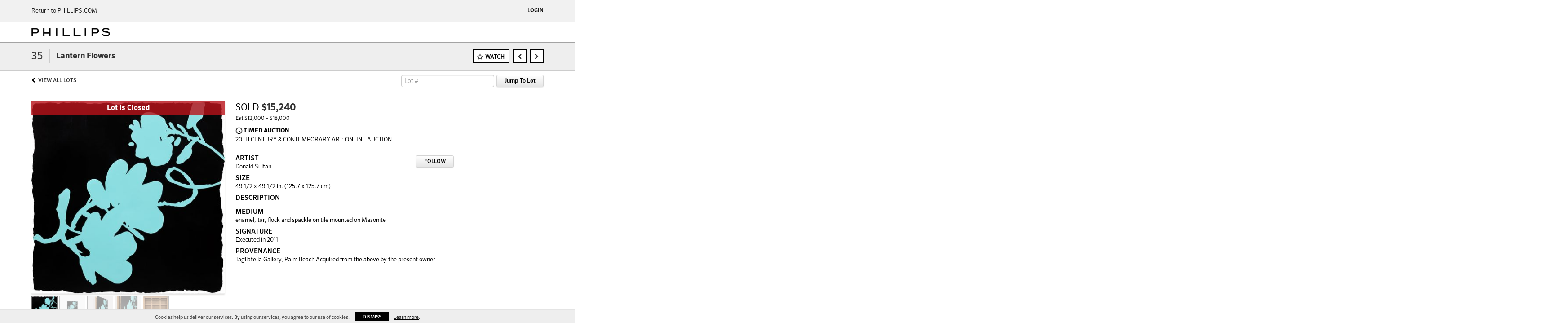

--- FILE ---
content_type: text/html; charset=UTF-8
request_url: https://live.phillips.com/lots/view/1-8FSDUD/lantern-flowers
body_size: 35651
content:
<!doctype html>
<html ng-app="WebModule" ng-controller="RootController" lang="en">
<head>
		<meta charset="utf-8">
            <meta name="robots" content="noindex, nofollow" />
                <meta http-equiv="X-UA-Compatible" content="IE=edge" ng-if="isMobile">
        <meta
            name="viewport"
            content="width=device-width, initial-scale=1.0, maximum-scale=1.0, user-scalable=no"
            ng-if="isMobile && (viewVars.currentRouteName !== 'live-auction'  || (!viewVars.features.allowMobileToAccessBiddingRoom && !viewVars.features.enableMobileBiddingRoom))" />
        <meta
            name="viewport"
            content="width=1000, user-scalable=no"
            ng-if="isMobile && viewVars.currentRouteName === 'live-auction' && (viewVars.features.allowMobileToAccessBiddingRoom || viewVars.features.enableMobileBiddingRoom)" />
            <link rel="canonical" href="http://live.phillips.com/lots/view/1-8FSDUD/lantern-flowers" />
	<title ng-if="!template.dynamicTitleActive">Lantern Flowers | Phillips</title>
	<title ng-if="template.dynamicTitleActive">{{template.title}}</title>
	<meta property="og:site_name" content="Phillips" />
    	<meta property="og:url" content="https://live.phillips.com/lots/view/1-8FSDUD/lantern-flowers" /><meta property="og:type" content="product.item" /><meta property="og:image" content="https://images-cdn.auctionmobility.com/is3/auctionmobility-static/AOv9-1-1BD7/1-8FSLNG/7de44fac-28d4-4e70-b860-51dc2d45ec29" /><meta name="description" content="&lt;p&gt;" /><meta property="og:description" content="&lt;p&gt;" />
    
			<link rel="icon" href="/img/phillips/favicon.ico?version=f837e6" type="image/x-icon"/>
		<link rel="shortcut icon" href="/img/phillips/favicon.ico?version=f837e6" type="image/x-icon"/>
			<script>
			var _rollbarConfig = {
			    accessToken: "ffaf316c226f4f5081410492698047c4",
			    captureUncaught: true,
			    payload: {
			        environment: 'production',
							me: null
			    }
			};
						!function(r){function t(o){if(e[o])return e[o].exports;var n=e[o]={exports:{},id:o,loaded:!1};return r[o].call(n.exports,n,n.exports,t),n.loaded=!0,n.exports}var e={};return t.m=r,t.c=e,t.p="",t(0)}([function(r,t,e){"use strict";var o=e(1).Rollbar,n=e(2),a="https://d37gvrvc0wt4s1.cloudfront.net/js/v1.6/rollbar.min.js";_rollbarConfig.rollbarJsUrl=_rollbarConfig.rollbarJsUrl||a;var i=o.init(window,_rollbarConfig),l=n(i,_rollbarConfig);i.loadFull(window,document,!1,_rollbarConfig,l)},function(r,t){"use strict";function e(){var r=window.console;r&&"function"==typeof r.log&&r.log.apply(r,arguments)}function o(r,t){return t=t||e,function(){try{return r.apply(this,arguments)}catch(e){t("Rollbar internal error:",e)}}}function n(r,t,e){window._rollbarWrappedError&&(e[4]||(e[4]=window._rollbarWrappedError),e[5]||(e[5]=window._rollbarWrappedError._rollbarContext),window._rollbarWrappedError=null),r.uncaughtError.apply(r,e),t&&t.apply(window,e)}function a(r){this.shimId=++u,this.notifier=null,this.parentShim=r,this.logger=e,this._rollbarOldOnError=null}function i(r){var t=a;return o(function(){if(this.notifier)return this.notifier[r].apply(this.notifier,arguments);var e=this,o="scope"===r;o&&(e=new t(this));var n=Array.prototype.slice.call(arguments,0),a={shim:e,method:r,args:n,ts:new Date};return window._rollbarShimQueue.push(a),o?e:void 0})}function l(r,t){if(t.hasOwnProperty&&t.hasOwnProperty("addEventListener")){var e=t.addEventListener;t.addEventListener=function(t,o,n){e.call(this,t,r.wrap(o),n)};var o=t.removeEventListener;t.removeEventListener=function(r,t,e){o.call(this,r,t&&t._wrapped?t._wrapped:t,e)}}}var u=0;a.init=function(r,t){var e=t.globalAlias||"Rollbar";if("object"==typeof r[e])return r[e];r._rollbarShimQueue=[],r._rollbarWrappedError=null,t=t||{};var i=new a;return o(function(){if(i.configure(t),t.captureUncaught){i._rollbarOldOnError=r.onerror,r.onerror=function(){var r=Array.prototype.slice.call(arguments,0);n(i,i._rollbarOldOnError,r)};var o,a,u="EventTarget,Window,Node,ApplicationCache,AudioTrackList,ChannelMergerNode,CryptoOperation,EventSource,FileReader,HTMLUnknownElement,IDBDatabase,IDBRequest,IDBTransaction,KeyOperation,MediaController,MessagePort,ModalWindow,Notification,SVGElementInstance,Screen,TextTrack,TextTrackCue,TextTrackList,WebSocket,WebSocketWorker,Worker,XMLHttpRequest,XMLHttpRequestEventTarget,XMLHttpRequestUpload".split(",");for(o=0;o<u.length;++o)a=u[o],r[a]&&r[a].prototype&&l(i,r[a].prototype)}return r[e]=i,i},i.logger)()},a.prototype.loadFull=function(r,t,e,n,a){var i=function(){var t;if(void 0===r._rollbarPayloadQueue){var e,o,n,i;for(t=new Error("rollbar.js did not load");e=r._rollbarShimQueue.shift();)for(n=e.args,i=0;i<n.length;++i)if(o=n[i],"function"==typeof o){o(t);break}}"function"==typeof a&&a(t)},l=!1,u=t.createElement("script"),s=t.getElementsByTagName("script")[0],p=s.parentNode;u.src=n.rollbarJsUrl,u.async=!e,u.onload=u.onreadystatechange=o(function(){if(!(l||this.readyState&&"loaded"!==this.readyState&&"complete"!==this.readyState)){u.onload=u.onreadystatechange=null;try{p.removeChild(u)}catch(r){}l=!0,i()}},this.logger),p.insertBefore(u,s)},a.prototype.wrap=function(r,t){try{var e;if(e="function"==typeof t?t:function(){return t||{}},"function"!=typeof r)return r;if(r._isWrap)return r;if(!r._wrapped){r._wrapped=function(){try{return r.apply(this,arguments)}catch(t){throw t._rollbarContext=e()||{},t._rollbarContext._wrappedSource=r.toString(),window._rollbarWrappedError=t,t}},r._wrapped._isWrap=!0;for(var o in r)r.hasOwnProperty(o)&&(r._wrapped[o]=r[o])}return r._wrapped}catch(n){return r}};for(var s="log,debug,info,warn,warning,error,critical,global,configure,scope,uncaughtError".split(","),p=0;p<s.length;++p)a.prototype[s[p] ]=i(s[p]);r.exports={Rollbar:a,_rollbarWindowOnError:n}},function(r,t){"use strict";r.exports=function(r,t){return function(e){if(!e&&!window._rollbarInitialized){var o=window.RollbarNotifier,n=t||{},a=n.globalAlias||"Rollbar",i=window.Rollbar.init(n,r);i._processShimQueue(window._rollbarShimQueue||[]),window[a]=i,window._rollbarInitialized=!0,o.processPayloads()}}}}]);
		</script>
		<script type="text/javascript" src="//cdnjs.cloudflare.com/ajax/libs/jquery/1.11.1/jquery.min.js"></script>
	<script type="text/javascript">
		function replaceGoogleCDN() {
	    $('link').each(function(){
	        var $intial  = $(this).attr('href'),
	                $replace = $intial.replace('//fonts.googleapis.com/', '//fonts.useso.com/');
	                $(this).attr('href', $replace);
	    });
		}
		/*$.getJSON('//api.wipmania.com/jsonp?callback=?', function (data) { 
				console.log("Country Code: " + data.address.country_code);
				if ( data.address.country_code == 'CN' ) {
						replaceGoogleCDN();
				}
		});*/
	</script>
	<script type="text/javascript" src="/bootstrap/js/bootstrap.min.js?version=f837e6"></script>
	<script type="text/javascript">
	$(function(){
		$('.modal').bind('hidden.bs.modal', function () {
		  $("html").css("overflow", "");
		});
		$('.modal').bind('show.bs.modal', function () {
		  $("html").css("overflow", "hidden");
		});
		
	});
	</script>
    <script type="text/javascript" src="/bower_components/momentjs/min/moment.min.js?version=f837e6"></script>
        <script type="text/javascript" src="/js/moment-timezone.min.js?version=f837e6"></script>
	<script type="text/javascript" src="/js/moment-interval.js?version=f837e6"></script>
	 <script type="text/javascript" src="/slicknav/jquery.slicknav.min.js?version=f837e6"></script>
 	<link rel="stylesheet" type="text/css" href="//fonts.googleapis.com/css?family=Roboto:light,regular,medium,bold,italic,mediumitalic" />
    <link rel="stylesheet" type="text/css" href="/bootstrap/css/bootstrap.min.css?version=f837e6" />
    <link rel="stylesheet" type="text/css" href="//maxcdn.bootstrapcdn.com/font-awesome/4.3.0/css/font-awesome.min.css" />
	<link rel="stylesheet" type="text/css" href="/bower_components/angular-bootstrap-calendar/dist/css/angular-bootstrap-calendar.min.css?version=f837e6" />
	
            <script>var exportsObj = {};</script>
        <script type="module" src="/js/phillips-auth.js"></script>
    
     <link rel="stylesheet" type="text/css" href="/slicknav/slicknav.min.css" />
     <link rel="stylesheet" type="text/css" href="/css/phillips.css?version=f837e6" />
<meta name="theme-color" content="#000000">		<script type="text/javascript">
		viewVars = {"escaper":{},"isResponsive":true,"currentRouteName":"lot-detail-slug","products":[],"featureVersions":{"liveAuction":1,"documentRepository":1,"filters":2,"lotHeader":2},"fieldsets":{},"features":{"liveBidding":true,"absenteeBidding":true,"noLiveAuctionAbsenteeBidding":false,"groupBidding":false,"categories":false,"maxSpendable":false,"maxSpendableLimit":false,"about":false,"artists":false,"retinaImages":false,"startingPriceVisible":false,"passwordOnly":false,"noConfirmLiveBid":false,"auctionHeaderV2":true,"lotListV2":true,"forceLotListV1":false,"reserveStatus":true,"accountBillingAddress":false,"noSSL":false,"forceUatSSL":false,"hidePaddle":false,"orders":false,"smartFilters":false,"responsive":true,"noMobileAccess":false,"cropLotImage":true,"disableCropAuctionImage":false,"noAMLogo":false,"bidInputOpened":true,"noAMCopyright":false,"consignments":false,"buyersPremium":false,"noLotList":false,"noLiveAuctionLotList":true,"noLotListInLiveAuction":false,"fullLotListInLiveAuction":true,"noPastLots":false,"contact":false,"registerWithoutCC":false,"preferredShipping":false,"lotYoutubeVideos":false,"noEstimate":false,"redirectToNonWWW":false,"redirectToWWW":false,"shippingMethod":false,"documentRepository":false,"docRepoNDA":false,"returnToLink":false,"noCreditCard":true,"globalBidderRegistration":false,"basicBidSheetFilters":false,"noCoreNavbar":true,"totalSpent":false,"liveAuctionBulletin":true,"preferredPayment":false,"calendar":false,"iconBidInputs":true,"navbarStyle2":false,"bidderRegWithAccountCreation":false,"noDeleteBid":false,"internalSlider":false,"realEstate":false,"realEstateHybrid":false,"makeOffer":false,"enableUpcomingPastBidSheet":true,"propertyTypes":false,"propertyLocations":false,"nonGridListLimits":false,"quickBids":false,"nonStardardLotListSizes":false,"lotsMap":false,"localeFlags":false,"localAutoDetect":false,"searchSuggestions":false,"searchUpcomingLotsOnly":false,"lotGroup":false,"googleTranslate":false,"bingTranslate":false,"noGridView":false,"noStatusOverlayOnAuctionList":false,"bidsInLotObject":true,"noUserRegistration":false,"bidSuggestionsInfiniteScroll":true,"contactForm":false,"allowMobileToAccessBiddingRoom":false,"enableMobileBiddingRoom":false,"noLiveBulletinBrandLogo":false,"useLargeImageOnlyForLiveBulletin":false,"hideDescriptionHeader":false,"traditionalListings":false,"sellersGuide":false,"buyersGuide":false,"deposit":false,"persistentBiddingRoomMessages":false,"showLotDescriptionOnLiveBulletin":false,"savedSearches":false,"countryPickerFields":true,"lightUserLandingPage":false,"coreLotListExpandedGridViewOnly":false,"coreLotListExpandedGridView":false,"disableLotSlugOnLotDetails":false,"persistentLotListView":false,"watchIconAlwaysVisible":false,"defaultToUpcomingForFilters":false,"biddable":false,"showOptInMarketingOnUserReport":false,"removeCookieNotice":false,"noPastAuctionsRoute":false,"disableUserProfileEditing":false,"adminBiddingReport":false,"postAuctionReportWinningInternetBiddersOnly":false,"adminAllowCreditCardSkip":true,"auctionSimulator":false,"perfectCondition":false,"adminV2Bids":false,"disableStaggeredEndTimes":false,"disableDeleteBids":false,"adminUserNotes":true,"websocketLotList":false,"staticPageEditor":false,"configurableAutoRegistration":false,"autoApproveRegistration":false,"auctionCopy":false,"dataloader":false,"auctionDetailsOpenOnLotList":false,"dataloaderV2":false,"importPriceGuide":false,"posterPriceGuide":false,"importBids":false,"importUsers":false,"timedThenLive":false,"paidLabs":false,"lotBiddingDisabler":true,"adminTimedLotListDetails":false,"auctionCode":false,"userPaddle":false,"userListV2":false,"registrationsListV2":false,"pushNotification":true,"pushNotificationsAnonymous":true,"dataloaderV2Flow":false,"shareWidgetOnLotDetails":false,"exportProductCatalog":false,"importInvoiceCsv":false,"isWidgetSupportedTenant":true,"enableLogApiResponseTime":true,"enablePhillipsAuthSdkWeb":true,"disableSearchEngineIndexing":true,"filtersV2":true},"numLiveAuctionEarlyRegistrationDays":null,"facebookPixel":"315233648948652","googleTagManager":null,"defaultLotListView":"list","filterOptions":[],"lotImageBackgroundColor":"eeeeee","module":"frontend","me":null,"auctionmobilitySource":null,"auctionmobilityReferer":null,"auctionmobilityRefererUTMs":null,"brand":"phillips","bodyClasses":["phillips","lot-body"],"hasHdhColumn":false,"paddleLabel":"paddle","dateFormats":{"longDateWithDateFirst":"DD MMMM YYYY hh:mma z"},"paymentProcessor":"stripe","lotCurrencies":null,"currencyList":{"USD":{"label":"USD","symbol":"$"},"CAD":{"label":"CAD","symbol":"CA$"},"GBP":{"label":"GBP","symbol":"\u00a3"},"CHF":{"label":"CHF","symbol":"CHF"},"HKD":{"label":"HKD","symbol":"HK$"},"CNY":{"label":"RMB","symbol":"\u00a5"},"MXN":{"label":"MXN","symbol":"$"},"EUR":{"label":"EUR","symbol":"\u20ac"},"ZAR":{"label":"ZAR","symbol":"R"},"JPY":{"label":"JPY","symbol":"\u00a5"},"AUD":{"label":"AUD","symbol":"AU$"},"NZD":{"label":"NZD","symbol":"$"},"TWD":{"label":"TWD","symbol":"NT$"},"SGD":{"label":"SGD","symbol":"SGD"},"INR":{"label":"INR","symbol":"\u20b9"},"IDR":{"label":"IDR","symbol":"IDR"},"EGP":{"label":"EGP","symbol":"E\u00a3"},"NGN":{"label":"NGN","symbol":"\u20a6"},"PLN":{"label":"PLN","symbol":"z\u0142"}},"categoryLabel":{"singular":"Category","plural":"Categories"},"availableLocales":"en","locale":"en","localeMapping":{"en":"English","es":"Espa\u00f1ol","fr":"Fran\u00e7ais","de":"Deutsch","nl":"Dutch","it":"Italiano","fi":"Suomi"},"localeOptions":{"dateTimeFormats":{"dateFormat":"MMM D, YYYY","timeFormat":"h:mm A","timeFormatNoMinutes":"h A","longDate":"LLL z","longDateNoTimeFormat":"LL","shortTime":"h:mm a z","shortTimeNoMinutes":"h a z"},"currencyFormat":"{currency-sign}{price}"},"currencyFormat":"{currency-sign}{price}","translation":{"smartling":{"_translate_paths":{"path":"*\/translation","instruction":"\/*\/notes"},"placeholder_format_custom":["\\{[A-Z]*\\} \\{[A-Z]*, select, [0-9]*\\{|\\} other\\{|\\}\\{2,2\\}|\\{[A-Z]*\\}|\\{[A-Z]*, select, [0-9]*\\{|\\} other\\{|\\}\\{2,2\\}|\\{PADDLE\\}|\\{LOTNUMBER\\}"]},"01 - January":"01 - January","02 - February":"02 - February","03 - March":"03 - March","04 - April":"04 - April","05 - May":"05 - May","06 - June":"06 - June","07 - July":"07 - July","08 - August":"08 - August","09 - September":"09 - September","10 - October":"10 - October","11 - November":"11 - November","12 - December":"12 - December","About":"About","About Us":"About Us","Account Billing Address":"Account Billing Address","Active Filters":"Active Filters","Add a New Credit Card":"Add a New Credit Card","Add Card":"Add Card","Address 2":"Address 2","Address":"Address","Address type must be one of: 'shipping' or 'billing'.":"Address type must be one of: 'shipping' or 'billing'.","All":"All","All Lots":"All Lots","All Items":"All Items","All Past Auctions":"All Past Auctions","All rights reserved":"All rights reserved","All Upcoming Auctions":"All Upcoming Auctions","and":"and","artist":"artist","ARTIST":"ARTIST","Artist Name":"Artist Name","Auction":"Auction","Auction Calendar":"Auction Calendar","Auction Ends":"Auction Ends","Auction Info":"Auction Info","Auction is Closed":"Auction is Closed","Auctions":"Auctions","Auction Catalogues":"Auction Catalogues","Auction Results":"Auction Results","Auction Starts":"Auction Starts","Auction will start soon":"Auction will start soon...","A user is already registered with that email.":"A user is already registered with that email.","Back":"Back","Back To Current Lot":"Back To Current Lot","Back To Current Item":"Back To Current Item","Back to My Bids":"Back to My Bids","Back to Sign In":"Back to Sign In","Bid":"Bid","Bidder Registration":"Bidder Registration","Bidding":"Bidding","BIDDING":"BIDDING","Bidding room is unavailable. We're working on restoring service. Please try again soon...":"Bidding room is unavailable. We're working on restoring service. Please try again soon...","Bid increment is":"Bid increment is","Bid Live":"Bid Live","Join Live Auction":"Join Live Auction","Billing Address":"Billing Address","By bidding through this website, you agree to the":"By bidding through this website, you agree to the","By checking below, you agree:":"By checking below, you agree:","Cancel":"Cancel","Captcha Verification Failed.":"Captcha Verification Failed.","Card Holder":"Card Holder","Card Holder Name":"Card Holder Name","Card Number":"Card Number","Categories":"Categories","Category":"Category","Change Password":"Change Password","Choose Month":"Choose Month","Choose Year":"Choose Year","City":"City","Closed":"Closed","Company Name":"Company Name","Condition":"Condition","Conditions of Sale":"Conditions of Sale","Confirm Delete":"Confirm Delete","Confirm Password":"Confirm Password","Consign":"Consign","(Connected)":"(Connected)","Country":"Country","Credit Card":"Credit Card","Credit card verification is for account set up only. Your card will only be charged should you choose Credit Card as your preferred payment method.":"Credit card verification is for account set up only. Your card will only be charged should you choose Credit Card as your preferred payment method.","Current":"Current","Histor":"Histor","Current Lot":"Current Lot","Current Password":"Current Password","CVV Code":"CVV Code","Declined":"Declined","Default Auction Bid Limit":"Default Auction Bid Limit","Delete":"Delete","Delete Bid":"Delete Bid","Delete Bid?":"Delete Bid?","Delete Card":"Delete Card","Description":"Description","Documents":"Documents","Terms of Sale":"Terms of Sale","Location Map":"Location Map","Download":"Download","Download our free app!":"Download our free app!","Edit":"Edit","Edit Bid":"Edit Bid","Email":"Email","Ended":"Ended","Ended:":"Ended:","Ends:":"Ends:","Enter your Email":"Enter your Email","Est:":"Est:","Est":"Est","Est.":"Est.","Estimate:":"Estimate:","Estimate":"Estimate","Estimate: High to Low":"Estimate: High to Low","Estimate: Low to High":"Estimate: Low to High","Exhibited":"Exhibited","Exit":"Exit","Expenses":"Expenses","Expiration":"Expiration","Expiry Month":"Expiry Month","Expiry Year":"Expiry Year","Favorite Artists":"Favorite Artists","Fax":"Fax","First and Last Name":"First and Last Name","First Name":"First Name","Follow":"Follow","Following":"Following","Forgot Password?":"Forgot Password?","Forgot your password?":"Forgot your password?","Go":"Go","Group A":"Group A","Group B":"Group B","Group C":"Group C","Group D":"Group D","Group E":"Group E","Group F":"Group F","Group G":"Group G","Group H":"Group H","Group I":"Group I","Group J":"Group J","Group K":"Group K","Group L":"Group L","Group M":"Group M","Group N":"Group N","Group O":"Group O","Group P":"Group P","Group Q":"Group Q","Group R":"Group R","Group S":"Group S","Group T":"Group T","Group U":"Group U","Group V":"Group V","Group W":"Group W","Group X":"Group X","Group Y":"Group Y","Group Z":"Group Z","How do you plan to participate in this auction?":"How do you plan to participate in this auction?","I am 18 years of age or older":"I am 18 years of age or older","I am 21 years of age or older":"I am 21 years of age or older","I have read and agree to the":"I have read and agree to the","in All Lots":"in All Lots","Invalid email or password.":"Invalid email or password.","Invalid\/expired password token.":"Invalid\/expired password token.","Jump":"Jump","Jump to lot":"Jump to lot","Jump To Lot":"Jump To Lot","Last Name":"Last Name","left":"left","Less":"Less","Limit":"Limit","Live Auction":"Live Auction","Live Bid":"Live Bid","Live!":"Live!","Live":"Live","LIVE NOW!":"LIVE NOW!","Location":"Location","Login":"Login","Logout":"Logout","Lost":"Lost","LOT CLOSED":"LOT CLOSED","ITEM CLOSED":"ITEM CLOSED","Lot Is Closed":"Lot Is Closed","Lot is open for bids!":"Lot is open for bids!","Item is open for bids!":"Item is open for bids!","Lot #":"Lot #","Item #":"Item #","Opening":"Opening","Hammer":"Hammer","How to Buy":"How to Buy","Lot":"Lot","Lot Number":"Lot Number","LOT PASSED":"LOT PASSED","ITEM PASSED":"ITEM PASSED","LOT PAUSED":"LOT PAUSED","ITEM PAUSED":"ITEM PAUSED","LOT REVIEW":"LOT REVIEW","ITEM REVIEW":"ITEM REVIEW","Lots":"Lots","LOTSOLD":"LOT {LOTNUMBER} SOLD","ITEMSOLD":"ITEM {LOTNUMBER} SOLD","Lot Updated Successfully ":"Lot Updated Successfully ","LOTWON":"Lot Won!","YOUWONLOTNUM":"YOU WON LOT {LOTNUMBER}!","YOUWONITEMNUM":"YOU WON ITEM {LOTNUMBER}!","You Won":"You Won","Starting At":"Starting At","Message":"Message","Minimum Bid":"Minimum Bid","Month":"Month","More Auctions":"More Auctions","More":"More","My Bids":"My Bids","MY BIDS":"MY BIDS","My Consignments":"My Consignments","My Past Bids":"My Past Bids","My Profile":"My Profile","My Upcoming Bids":"My Upcoming Bids","Absentee Bid on this lot":"Absentee Bid on this lot","Absentee Bid on this item":"Absentee Bid on this item","New Group":"New Group","New password is invalid.  Must be a string of at least 6 characters.":"New password is invalid.  Must be a string of at least 6 characters.","New Password":"New Password","No Filters":"No Filters","No lots found for the selected filters.":"No lots found for the selected filters.","No lots found.":"No lots found.","No":"No","Not a member?":"Not a member?","(not met)":"(not met)","Not Registered":"Not Registered","Not Specified":"Not Specified","No upcoming auctions.":"No upcoming auctions.","Now":"Now","Open Auction":"Open Auction","Optional":"Optional","OR":"OR","Our app is free!":"Our app is free!","Outbid":"Outbid","paddle":"paddle","Paddle":"Paddle","Page":"Page","Participation":"Participation","Passed":"Passed","Password":"Password","Password reset instructions emailed.":"Password reset instructions emailed.","Password reset instructions will be sent to your email.":"Password reset instructions will be sent to your email.","Password updated successfully.":"Password updated successfully.","Past Auctions":"Past Auctions","Past Bids":"Past Bids","Past":"Past","Paused":"Paused","Payment Method":"Payment Method","Pending":"Pending","PENDING":"PENDING","Per Page":"Per Page","Phone":"Phone","Place a bid on a lot.":"Place a bid on a lot.","Place Absentee Bid":"Place Absentee Bid","Place Bid":"Place Bid","Place bids and manage your account from anywhere.":"Place bids and manage your account from anywhere.","Please check back later.":"Please check back later.","Please check your firewall settings":"Please check your firewall settings","Please contact us to increase your limit.":"Please contact us to increase your limit.","Please enter a valid email address.":"Please enter a valid email address.","Please fill in all fields to sign up.'":"Please fill in all fields to sign up.'","Please fill in all required fields.":"Please fill in all required fields.","Please fill in all required fields correctly.":"Please fill in all required fields correctly.","Please fill in your credit card information correctly.":"Please fill in your credit card information correctly.","Please login or register to see your past bids.":"Please login or register to see your past bids.","Please login or register to see your upcoming bids.":"Please login or register to see your upcoming bids.","Please login or register to view your consignments.":"Please login or register to view your consignments.","Please login or register to view your watched lots.":"Please login or register to view your watched lots.","Please login or sign up to continue.":"Please login or sign up to continue.","Please provide an auction id.":"Please provide an auction id.","Please provide a shipping address before checking out.":"Please provide a shipping address before checking out.","Please register to bid.":"Please register to bid.","Please try changing your filters.":"Please try changing your filters.","Please try searching by a name or title of a lot.":"Please try searching by a name or title of a lot.","Please try searching by the artist's name or title of the lot.":"Please try searching by the artist's name or title of the lot.","Please use a lot's star button to start watching a lot.":"Please use a lot's star button to start watching a lot.","Please use an auction's star button to start watching an auction.":"Please use an auction's star button to start watching an auction.","PLEASE WAIT":"PLEASE WAIT","Postal Code":"Postal Code","Powered by:":"Powered by:","PREPARING LOT":"PREPARING LOT","PREPARINGLOT":"Preparing Lot {LOTNUMBER}","PREPARINGITEM":"Preparing Item {LOTNUMBER}","Privacy Policy":"Privacy Policy","Profile":"Profile","Profit":"Profit","Provenance":"Provenance","Province":"Province","Purchased":"Purchased","Purchased for":"Purchased for","Quantity":"Quantity","Literature":"Literature","Refresh":"Refresh","Registered Auctions":"Registered Auctions","Registered":"Registered","Register":"Register","Register to Bid":"Register to Bid","Register to place absentee bids and join the live auction":"Register to place absentee bids and join the live auction","Registration Declined":"Registration Declined","Registration declined":"Registration declined","Registration Pending":"Registration Pending","Registration pending":"Registration pending","Required":"Required","Required: *Required":"Required: *Required","Reserve not met":"Reserve not met","Reserve":"Reserve","Reset":"Reset","result for":"result for","results for":"results for","Return to":"Return to","Revenue":"Revenue","Sale Total:":"Sale Total:","Same as Shipping Address":"Same as Shipping Address","Save":"Save","Search All Lots":"Search All Lots","Search Lots":"Search Lots","Search":"Search","Select a method":"Select a method","Select a preferred payment method":"Select a preferred payment method","Select a province":"Select a province","Select a state":"Select a state","Send reset email":"Send reset email","Shipping Address":"Shipping Address","Primary Address":"Primary Address","Show:":"Show:","Signature":"Signature","Signed up on":"Signed up on","Sign up now":"Sign up now","Sign Up":"Sign Up","Single Bid":"Single Bid","Single Bids":"Single Bids","Size":"Size","Sold":"Sold","Sold for":"Sold for","for:":"for:","Sorry, there are no planned auctions at this time.":"Sorry, there are no planned auctions at this time.","Sort By":"Sort By","Start following artists by using the follow button when browsing lots.":"Start following artists by using the follow button when browsing lots.","Starting Bid":"Starting Bid","Starting Bid:":"Starting Bid:","Starting bid":"Starting bid","Starting bid:":"Starting bid:","Start placing bids from the auction page.":"Start placing bids from the auction page.","Starts:":"Starts:","Started:":"Started:","Starts in":"Starts in","Live auction started:":"Live auction started:","Live auction starts:":"Live auction starts:","View Lots":"View Lots","Item Details":"Item Details","State":"State","Submit":"Submit","Submit Bid":"Submit Bid","SUBMITTED":"SUBMITTED","SUBMITTING BID":"SUBMITTING BID...","Terms and Conditions":"Terms and Conditions","Terms of Use":"Terms of Use","That action could not be completed.":"That action could not be completed.","That auction is not currently live!":"That auction is not currently live!","That lot was not found.":"That lot was not found.","There are no lots available at this time.":"There are no lots available at this time.","There are no lots for the selected Artist.":"There are no lots for the selected Artist.","There are no past auctions.":"There are no past auctions.","There are no past lots.":"There are no past lots.","Timed Auction":"Timed Auction","Timed":"Timed","Time Left":"Time Left","Total":"Total","Try Again":"Try Again","Unfollow":"Unfollow","Unlimited":"Unlimited","Upcoming Auctions":"Upcoming Auctions","Upcoming Bids":"Upcoming Bids","Upcoming":"Upcoming","User Information":"User Information","Viewing":"Viewing","View Mode":"View Mode","View":"View","Waiting for lot to open.":"Waiting for lot to open.","Waiting for item to open.":"Waiting for item to open.","Watched Lots":"Watched Lots","Watched Items":"Watched Items","Watched":"Watched","Watching":"Watching","Watch":"Watch","We could not register you as a bidder at this time. Please check back later.":"We could not register you as a bidder at this time. Please check back later.","We do not ship to that state.":"We do not ship to that state.","We only accept credit cards with a billing address that matches your shipping address":"We only accept credit cards with a billing address that matches your shipping address","We're having trouble connecting to the bidding room from your network":"We're having trouble connecting to the bidding room from your network","We were unable to retrieve your consignment statement. Please try again or contact us if the issue persists.":"We were unable to retrieve your consignment statement. Please try again or contact us if the issue persists.","We were unable to retrieve your invoice. Please try again or contact us if the issue persists.":"We were unable to retrieve your invoice. Please try again or contact us if the issue persists.","We will contact you after the auction with further instructions":"We will contact you after the auction with further instructions","Withdrawn":"Withdrawn","Won":"Won","Yes":"Yes","You are already registered with that email! Please login to continue.":"You are already registered with that email! Please login to continue.","YOU ARE DISCONNECTED":"YOU ARE DISCONNECTED","Disconnected":"Disconnected","You are not following any Artists yet.":"You are not following any Artists yet.","You are not following any artists yet.":"You are not following any artists yet.","You are not watching any lots yet.":"You are not watching any lots yet.","YOU ARE WINNING":"YOU ARE WINNING","You bid;":"You bid","You bid":"You bid","You Bid":"You Bid","You have been outbid.":"You have been outbid.","You have logged out.":"You have logged out.","You have no current orders.":"You have no current orders.","You have no current bids.":"You have no current bids.","You have no past orders.":"You have no past orders.","You have not lost any lots.":"You have not lost any lots.","You have not made any bids in past auctions.":"You have not made any bids in past auctions.","You have not made any bids yet.":"You have not made any bids yet.","You have not made any bids.":"You have not made any bids.","You have not won any lots.":"You have not won any lots.","You placed a":"You placed a","Your card will not be charged. Verification only, unless you make a purchase and your preferred method of payment is set to 'Credit Card'.":"Your card will not be charged. Verification only, unless you make a purchase and your preferred method of payment is set to 'Credit Card'.","Your current password is incorrect.":"Your current password is incorrect.","Your Default Auction Bid Limit is:":"Your Default Auction Bid Limit is:","Your new password does not match your confirm password.":"Your new password does not match your confirm password.","Your password has been reset.":"Your password has been reset.","Your password must be at least 6 characters in length.":"Your password must be at least 6 characters in length.","Your Preferred Payment Method is:":"Your Preferred Payment Method is:","Your registration is pending.":"Your registration is pending.","Your registration was declined.":"Your registration was declined.","You won this lot":"You won this lot","Zip Code":"Zip Code","You just bid!":"You just bid","Floor bid":"Floor bid","Current Bid":"Current Bid","Current bid":"Current bid","Current bid:":"Current bid:","Now!":"Now!","Consigned Item":"Consigned Item","Back to Auction":"Back to Auction","Terms & Conditions":"Terms & Conditions","Please read these Terms & Conditions carefully":"Please read these Terms & Conditions carefully","Auction Software by":"Auction Software by","Forgot Your Password?":"Forgot Your Password?","Read":"Read","(Half Increment)":"(Half Increment)","Login To Bid":"Login To Bid","Register To Bid":"Register To Bid","Confirm":"Confirm","Try to reconnect":"Try to reconnect","By bidding, you agree to pay the price shown":"By bidding, you agree to pay the price shown","AUCTIONCOUNT":"{AUCTIONCOUNT} {AUCTIONCOUNT, select, 1{Auction} other{Auctions}}","BIDBUTTON":"{BIDCOUNT} {BIDCOUNT, select, 1{Bid} other{Bids}}","BIDCOUNT":"{BIDCOUNT} {BIDCOUNT, select, 1{bid} other{bids}}","FAVORITEARTISTCOUNT":"{ARTISTCOUNT} {ARTISTCOUNT, select, 1{Artist} other{Artists}}","FAVORITEMAKECOUNT":"{ARTISTCOUNT} {ARTISTCOUNT, select, 1{Make} other{Makes}}","FAVORITEPRODUCERCOUNT":"{ARTISTCOUNT} {ARTISTCOUNT, select, 1{Producer} other{Producers}}","LOTBUTTON":"{LOTCOUNT} {LOTCOUNT, select, 1{Lot} other{Lots}}","ITEMBUTTON":"View {ITEMCOUNT} {ITEMCOUNT, select, 1{Item} other{Items}}","LOTCOUNT":"{LOTCOUNT} {LOTCOUNT, select, 1{lot} other{lots}}","ITEMCOUNT":"{ITEMCOUNT} {ITEMCOUNT, select, 1{item} other{items}}","WATCHEDLOTCOUNT":"{LOTCOUNT} {LOTCOUNT, select, 1{watched lot} other{watched lots}}","WATCHEDITEMCOUNT":"{LOTCOUNT} {LOTCOUNT, select, 1{watched item} other{watched items}}","PAGELABEL":"{PAGECOUNT} {PAGECOUNT, select, 1{Page} other{Pages}}","PASTAUCTIONCOUNT":"{AUCTIONCOUNT} {AUCTIONCOUNT, select, 1{Past Auction} other{Past Auctions}}","PROPERTYCOUNT":"{PROPERTYCOUNT} {PROPERTYCOUNT, select, 1{property} other{properties}}","BIDSINAUCTIONCOUNT":"{BIDCOUNT} Active {BIDCOUNT, select, 1{Bid} other{Bids}} in {AUCTIONCOUNT} {AUCTIONCOUNT, select, 1{Auction} other{Auctions}}","BIDSINPASTAUCTIONCOUNT":"{BIDCOUNT} {BIDCOUNT, select, 1{Bid} other{Bids}} in {AUCTIONCOUNT} {AUCTIONCOUNT, select, 1{Past Auction} other{Past Auctions}}","The card number is not a valid credit card number.":"The card number is not a valid credit card number.","Your card's expiration year is invalid.":"Your card's expiration year is invalid.","Your card's security code is invalid.":"Your card's security code is invalid.","Could not find payment information":"Could not find payment information","Please fill in all fields to sign up.":"Please fill in all fields to sign up.","We don't have an account with that email address.":"We don't have an account with that email address.","Errata":"Errata","Lot Updates":"Lot Updates","Item Updates":"Item Updates","Back to Watched Lots":"Back to Watched Lots","Title":"Title","Select a title":"Select a title","Mr":"Mr","Mrs":"Mrs","Ms":"Ms","Dr":"Dr","Afghanistan":"Afghanistan","\u00c5land Islands":"\u00c5land Islands","Albania":"Albania","Algeria":"Algeria","American Samoa":"American Samoa","Andorra":"Andorra","Angola":"Angola","Anguilla":"Anguilla","Antarctica":"Antarctica","Antigua and Barbuda":"Antigua and Barbuda","Argentina":"Argentina","Armenia":"Armenia","Aruba":"Aruba","Australia":"Australia","Austria":"Austria","Azerbaijan":"Azerbaijan","Bahamas":"Bahamas","Bahrain":"Bahrain","Bangladesh":"Bangladesh","Barbados":"Barbados","Belarus":"Belarus","Belgium":"Belgium","Belize":"Belize","Benin":"Benin","Bermuda":"Bermuda","Bhutan":"Bhutan","Bolivia, Plurinational State of":"Bolivia, Plurinational State of","Bonaire, Sint Eustatius and Saba":"Bonaire, Sint Eustatius and Saba","Bosnia and Herzegovina":"Bosnia and Herzegovina","Botswana":"Botswana","Bouvet Island":"Bouvet Island","Brazil":"Brazil","British Indian Ocean Territory":"British Indian Ocean Territory","Brunei Darussalam":"Brunei Darussalam","Bulgaria":"Bulgaria","Burkina Faso":"Burkina Faso","Burundi":"Burundi","Cambodia":"Cambodia","Cameroon":"Cameroon","Canada":"Canada","Cape Verde":"Cape Verde","Cayman Islands":"Cayman Islands","Central African Republic":"Central African Republic","Chad":"Chad","Chile":"Chile","China":"China","Christmas Island":"Christmas Island","Cocos (Keeling) Islands":"Cocos (Keeling) Islands","Colombia":"Colombia","Comoros":"Comoros","Congo":"Congo","Congo, the Democratic Republic of the":"Congo, the Democratic Republic of the","Cook Islands":"Cook Islands","Costa Rica":"Costa Rica","C\u00f4te d'Ivoire":"C\u00f4te d'Ivoire","Croatia":"Croatia","Cuba":"Cuba","Cura\u00e7ao":"Cura\u00e7ao","Cyprus":"Cyprus","Czech Republic":"Czech Republic","Denmark":"Denmark","Djibouti":"Djibouti","Dominica":"Dominica","Dominican Republic":"Dominican Republic","Ecuador":"Ecuador","Egypt":"Egypt","El Salvador":"El Salvador","Equatorial Guinea":"Equatorial Guinea","Eritrea":"Eritrea","Estonia":"Estonia","Ethiopia":"Ethiopia","Falkland Islands (Malvinas)":"Falkland Islands (Malvinas)","Faroe Islands":"Faroe Islands","Fiji":"Fiji","Finland":"Finland","France":"France","French Guiana":"French Guiana","French Polynesia":"French Polynesia","French Southern Territories":"French Southern Territories","Gabon":"Gabon","Gambia":"Gambia","Georgia":"Georgia","Germany":"Germany","Ghana":"Ghana","Gibraltar":"Gibraltar","Greece":"Greece","Greenland":"Greenland","Grenada":"Grenada","Guadeloupe":"Guadeloupe","Guam":"Guam","Guatemala":"Guatemala","Guernsey":"Guernsey","Guinea":"Guinea","Guinea-Bissau":"Guinea-Bissau","Guyana":"Guyana","Haiti":"Haiti","Holy See (Vatican City State)":"Holy See (Vatican City State)","Honduras":"Honduras","Hong Kong":"Hong Kong","Hungary":"Hungary","Iceland":"Iceland","India":"India","Indonesia":"Indonesia","Iran, Islamic Republic of":"Iran, Islamic Republic of","Iraq":"Iraq","Ireland":"Ireland","Isle of Man":"Isle of Man","Israel":"Israel","Italy":"Italy","Jamaica":"Jamaica","Japan":"Japan","Jersey":"Jersey","Jordan":"Jordan","Kazakhstan":"Kazakhstan","Kenya":"Kenya","Kiribati":"Kiribati","Korea, Democratic People's Republic of":"Korea, Democratic People's Republic of","Korea, Republic of":"Korea, Republic of","Kuwait":"Kuwait","Kyrgyzstan":"Kyrgyzstan","Lao People's Democratic Republic":"Lao People's Democratic Republic","Latvia":"Latvia","Lebanon":"Lebanon","Lesotho":"Lesotho","Liberia":"Liberia","Libya":"Libya","Liechtenstein":"Liechtenstein","Lithuania":"Lithuania","Luxembourg":"Luxembourg","Macao":"Macao","Macedonia, the Former Yugoslav Republic of":"Macedonia, the Former Yugoslav Republic of","Madagascar":"Madagascar","Malawi":"Malawi","Malaysia":"Malaysia","Maldives":"Maldives","Mali":"Mali","Malta":"Malta","Marshall Islands":"Marshall Islands","Martinique":"Martinique","Mauritania":"Mauritania","Mauritius":"Mauritius","Mayotte":"Mayotte","Mexico":"Mexico","Micronesia, Federated States of":"Micronesia, Federated States of","Moldova, Republic of":"Moldova, Republic of","Monaco":"Monaco","Mongolia":"Mongolia","Montenegro":"Montenegro","Montserrat":"Montserrat","Morocco":"Morocco","Mozambique":"Mozambique","Myanmar":"Myanmar","Namibia":"Namibia","Nauru":"Nauru","Nepal":"Nepal","Netherlands":"Netherlands","New Caledonia":"New Caledonia","New Zealand":"New Zealand","Nicaragua":"Nicaragua","Niger":"Niger","Nigeria":"Nigeria","Niue":"Niue","Norfolk Island":"Norfolk Island","Northern Mariana Islands":"Northern Mariana Islands","Norway":"Norway","Oman":"Oman","Pakistan":"Pakistan","Palau":"Palau","Palestine, State of":"Palestine, State of","Panama":"Panama","Papua New Guinea":"Papua New Guinea","Paraguay":"Paraguay","Peru":"Peru","Philippines":"Philippines","Pitcairn":"Pitcairn","Poland":"Poland","Portugal":"Portugal","Puerto Rico":"Puerto Rico","Qatar":"Qatar","R\u00e9union":"R\u00e9union","Romania":"Romania","Russian Federation":"Russian Federation","Rwanda":"Rwanda","Saint Barth\u00e9lemy":"Saint Barth\u00e9lemy","Saint Helena, Ascension and Tristan da Cunha":"Saint Helena, Ascension and Tristan da Cunha","Saint Kitts and Nevis":"Saint Kitts and Nevis","Saint Lucia":"Saint Lucia","Saint Martin (French part)":"Saint Martin (French part)","Saint Pierre and Miquelon":"Saint Pierre and Miquelon","Saint Vincent and the Grenadines":"Saint Vincent and the Grenadines","Samoa":"Samoa","San Marino":"San Marino","Sao Tome and Principe":"Sao Tome and Principe","Saudi Arabia":"Saudi Arabia","Senegal":"Senegal","Serbia":"Serbia","Seychelles":"Seychelles","Sierra Leone":"Sierra Leone","Singapore":"Singapore","Sint Maarten (Dutch part)":"Sint Maarten (Dutch part)","Slovakia":"Slovakia","Slovenia":"Slovenia","Solomon Islands":"Solomon Islands","Somalia":"Somalia","South Africa":"South Africa","South Georgia and the South Sandwich Islands":"South Georgia and the South Sandwich Islands","South Sudan":"South Sudan","Spain":"Spain","Sri Lanka":"Sri Lanka","Sudan":"Sudan","Suriname":"Suriname","Svalbard and Jan Mayen":"Svalbard and Jan Mayen","Swaziland":"Swaziland","Sweden":"Sweden","Switzerland":"Switzerland","Syrian Arab Republic":"Syrian Arab Republic","Taiwan":"Taiwan","Tajikistan":"Tajikistan","Tanzania, United Republic of":"Tanzania, United Republic of","Thailand":"Thailand","Timor-Leste":"Timor-Leste","Togo":"Togo","Tokelau":"Tokelau","Tonga":"Tonga","Trinidad and Tobago":"Trinidad and Tobago","Tunisia":"Tunisia","Turkey":"Turkey","Turkmenistan":"Turkmenistan","Turks and Caicos Islands":"Turks and Caicos Islands","Tuvalu":"Tuvalu","Uganda":"Uganda","Ukraine":"Ukraine","United Arab Emirates":"United Arab Emirates","United Kingdom":"United Kingdom","United States":"United States","United States Minor Outlying Islands":"United States Minor Outlying Islands","Uruguay":"Uruguay","Uzbekistan":"Uzbekistan","Vanuatu":"Vanuatu","Venezuela, Bolivarian Republic of":"Venezuela, Bolivarian Republic of","Viet Nam":"Viet Nam","Virgin Islands, British":"Virgin Islands, British","Virgin Islands, U.S.":"Virgin Islands, U.S.","Wallis and Futuna":"Wallis and Futuna","Western Sahara":"Western Sahara","Yemen":"Yemen","Zambia":"Zambia","Zimbabwe":"Zimbabwe","How Bidding Works":"How Bidding Works","Last Call":"Last Call","Fair Warning":"Fair Warning","PADDLE_JUST_BID":"Paddle #{PADDLE} just bid","Another bid was taken":"Another bid was taken","All Categories":"All Categories","Relevance":"Relevance","Auction registration approval is required in order to proceed. Please contact the Auction House for details":"Auction registration approval is required in order to proceed. Please contact the Auction House for details","Lot Resumed":"Lot Resumed","Item Resumed":"Item Resumed","You've been outbid!":"You've been outbid!","You've been outbid":"You've been outbid","Item Number":"Item Number","Search Items":"Search Items","Search Properties":"Search Properties","Jump To Item":"Jump To Item","You are not watching any items yet.":"You are not watching any items yet.","Please use an item's star button to start watching an auction.":"Please use an item's star button to start watching an auction.","There are no past items.":"There are no past items.","No items found for the selected filters.":"No items found for the selected filters.","No items found.":"No items found.","Please try searching by the title of the item.":"Please try searching by the title of the item.","in All Items":"in All Items","Optimized for your Mobile Device":"Optimized for your Mobile Device","Download our free app for an optimal bidding experience:":"Download our free app for an optimal bidding experience:","You have requested to reset your password within the past 10 minutes. Please check your email and or text messages for the reset code or wait 10 minutes to try again.":"You have requested to reset your password within the past 10 minutes. Please check your email and or text messages for the reset code or wait 10 minutes to try again.","Winning":"Winning","WINNING":"WINNING","Max":"Max","Bid Rounded Down to Nearest Bid Increment":"Bid Rounded Down to Nearest Bid Increment","Feel free to increase your absentee bid to the next increment.":"Feel free to increase your absentee bid to the next increment.","Navigation":"Navigation","Traditional Listings":"Traditional Listings","Auction is live now!":"Auction is live now!","Join bidding room":"Join bidding room","Your registration is declined":"Your registration is declined","You are registered as paddle":"You are registered as paddle","Registered as Paddle":"Registered as Paddle","The system will automatically bid for you.":"The system will automatically bid for you.","Enter Max Bid":"Enter Max Bid","Select Amount":"Select Amount","Min.":"Min.","Back To Top":"Back To Top","Medium":"Medium","Please login or register to view your favorite artists.":"Please login or register to view your favorite artists.","Please login or register to view your favorite artists":"Please login or register to view your favorite artists","Please login or register to view your bids.":"Please login or register to view your bids.","View Details":"View Details","The auction video is unsupported in your browser. Please use <a href='http:\/\/www.google.com\/chrome\/browser\/' target='_self'>Chrome<\/a> or <a href='https:\/\/www.mozilla.org\/en-US\/firefox\/new\/' target='_self'>Firefox<\/a>.":"The auction video is unsupported in your browser. Please use <a href='http:\/\/www.google.com\/chrome\/browser\/' target='_self'>Chrome<\/a> or <a href='https:\/\/www.mozilla.org\/en-US\/firefox\/new\/' target='_self'>Firefox<\/a>.","AUCTIONCURRENCY":"All prices in {CURRENCYCODE} currency","Auction Description":"Auction Description","Location Description":"Location Description","Viewing Information":"Viewing Information","Starts":"Starts","Ends":"Ends","NDA":"NDA","Close":"Close","documentLoginLink":"Please <a href='{documentUrl}'>login<\/a> to view the documents.","Account deleted successfully.":"Account deleted successfully.","Delete Account":"Delete Account","When you delete your account, you won't be able to retrieve any past data.":"When you delete your account, you won't be able to retrieve any past data.","I confirm that I want to delete my account":"I confirm that I want to delete my account","Account Deletion Request Accepted":"Account Deletion Request Accepted"},"userCountry":"US","lotFilterFeatures":["categories"],"googleAnalytics":{"keys":{"phillips":{"production":"UA-1247782-1"}},"screenViews":{"upcoming-auctions":{"screenName":"Home Page"},"login":{"screenName":"Login"},"register":{"screenName":"Create Account"},"register-to-bid":{"screenName":"Bidder Registration"},"live-auction":{"screenName":"Bidding Room"},"auction-lots-index":{"screenName":"Auction Lots"},"lot-detail":{"screenName":"Lot Review"},"bid-sheet":{"screenName":"My bids"},"watched-lots-index":{"screenName":"Watched Lots"},"watched-artists-index":{"screenName":"Favorite Producers"}}},"googleMapsApi":"AIzaSyDhJb--_H6tC0wOqoZTbC5XQw0nEck40FU","recaptchaSitekey":"6LdzyjYUAAAAACkSpEKSdILoPMlV2WlCJBnZsmDv","clientInfo":{"tenantUrl":"www.phillips.com","webmoduleUrl":"live.phillips.com","name":"Phillips","phones":null},"deploymentEnvironment":"production","endpoints":{"watchLot":"\/ajax\/watch-lot\/","unwatchLot":"\/ajax\/unwatch-lot\/","watchArtist":"\/ajax\/watch-artist\/","unwatchArtist":"\/ajax\/unwatch-artist\/","lot":"\/lots\/view\/","lotAjax":"\/ajax\/lot\/","upcomingLots":"\/lots\/upcoming","pastLots":"\/lots\/past","lots":"\/lots","foreclosures":"\/foreclosures","lotsAjax":"\/ajax\/lots\/","notificationsAjax":"\/ajax\/notifications","readNotification":"\/ajax\/read-notification\/","auctionLots":"\/auctions\/","events":"\/","upcomingAuctions":"\/","myPastBids":"\/auctions\/my-past-bids","pastAuctions":"\/auctions\/past","liveAuction":"\/live-auction\/","liveAuctionMobile":"\/live-auction-mobile\/{auctionId}","login":"\/login","registerToBid":"\/register-to-bid\/","bidSheet":"\/bid-sheet\/","bidSheetIndex":"\/bid-sheet\/","addAbsenteeBid":"\/add-absentee-bid\/","submitAbsenteeBid":"\/submit-absentee-bid\/","absenteeBidGroupQuantity":"\/absentee-bid-group-quantity\/","deleteAbsenteeBid":"\/delete-absentee-bid\/","favoriteArtists":"\/followed-artists","watchedLots":"\/watched-lots","saveProfile":"\/save-profile","saveAddress":"\/save-address\/","saveSearch":"\/ajax\/save-search","deleteSearch":"\/ajax\/delete-search","saveRegistration":"\/save-registration\/","addCreditCard":"\/add-credit-card","deleteCreditCard":"\/delete-credit-card\/","editCreditCard":"\/edit-credit-card\/","saveMaxSpendable":"\/save-max-spendable\/","jumpToLot":"\/ajax\/jump-to-lot\/\/","invoicePdf":"\/orders\/invoice\/","invoice":"\/orders\/invoice\/","order":"\/orders\/","termsAndConditions":"\/","dropOgSSO":"\/ajax\/drop-og-sso","ajaxContact":"\/ajax\/contact","myBidsAjax":"\/ajax\/my-bids\/","myWatchingAjax":"\/ajax\/watching\/","refreshMeAjax":"\/ajax\/refresh-me","ajaxSearchLot":"\/ajax\/search-lot\/{auctionId}","ajaxQuickBid":"\/ajax\/quick-bid\/{auctionId}","liveAuctionExit":"\/live-auction-exit","placeBidExit":"\/place-bid-exit","refreshCalendar":"\/refresh-calendar","closeAppBanner":"\/close-app-banner","authorizeDeposit":"\/ajax\/authorize-deposit\/","auctionRegistrationAjax":"\/ajax\/auction-registration\/","listDeposits":"\/ajax\/list-deposit\/{auctionId}","acceptLotNda":"\/accept-lot-nda","singleLotAuctionDocumentRepository":"\/auction-detail-document-repository\/{redirectId}\/{slug}","lotDocumentRepository":"\/lot-document-repository\/{redirectId}\/{slug}","downloadDocument":"\/download-document","directDownloadDocument":"\/direct-download-document","soldLotsIndex":"\/sold-lots","traditionalListingsIndex":"\/traditional-listings","ajaxChangeLocale":"\/ajax\/change-locale","lotDetail":"\/lots\/view\/{lotId}","lotDetailSlug":"\/lots\/view\/{lotId}\/{slug}","saveCurrentLotListViewAjax":"\/ajax\/save-current-lot-list-view","ajaxBiddableDeposit":"\/biddable\/deposit","ajaxBiddableRelease":"\/biddable\/release","ajaxGetFlowRedirect":"\/ajax\/get-flow-redirect","ajaxPhillipsAuth":"\/ajax\/phillips-auth"},"upcomingAuctions":{"result_page":[{"row_id":"1-BNL12Z","type":"auction-summary","self_url":"https:\/\/production2-server.auctionmobility.com\/v1\/auction\/1-BNL12Z\/summary","detail_url":"https:\/\/production2-server.auctionmobility.com\/v1\/auction\/1-BNL12Z\/","auction_type":"live","title":"EDITIONS & WORKS ON PAPER","time_start":"2026-02-07T17:00:00Z","hide_time_start":false,"time_start_live_auction":"2026-02-07T17:00:00Z","time_start_proxy_bidding":null,"duration":"PT2H","timezone":"America\/New_York","truncated_description":"","contact_email_address":"Editions@phillips.com","is_ongoing":false,"last_updated":"2025-12-01T21:46:27Z","auction_code":"NY030126","banner":null,"subtitle":null,"viewing_information":null,"publication_status":"full","bidder_registration_allowed":true,"location_name":"New York","percentage_bidding":false,"active_lot_count":151,"lot_count":151,"sold_lot_count":0,"effective_end_time":"2026-02-07T19:00:00Z","require_approval":null,"extend_by_auction":false,"extended_end_time":null,"cover_thumbnail":"https:\/\/images-cdn.auctionmobility.com\/is3\/auctionmobility-static\/7lMR-1-1BD7\/1-BVHSZO\/1d7438d3-9b55-4ef6-803e-d35e376df178","total_sold_value":null,"total_hammer_price":null,"minimum_buyers_premium":"0.00","default_buyers_premium":null,"currency_code":"USD","realtime_server_url":null,"conditions_of_sale_url":null,"contact_notes":null,"contact_condition_report_email":null,"is_times_the_money":false,"lot_url":"https:\/\/production2-server.auctionmobility.com\/v1\/auction\/1-BNL12Z\/lots","_detail_url":"\/auctions\/1-BNL12Z\/editions-works-on-paper","_slug":"editions-works-on-paper"},{"row_id":"1-BTNJND","type":"auction-summary","self_url":"https:\/\/production2-server.auctionmobility.com\/v1\/auction\/1-BTNJND\/summary","detail_url":"https:\/\/production2-server.auctionmobility.com\/v1\/auction\/1-BTNJND\/","auction_type":"live","title":"MODERN & CONTEMPORARY ART AUCTION","time_start":"2026-02-28T15:00:00Z","hide_time_start":false,"time_start_live_auction":"2026-02-28T15:00:00Z","time_start_proxy_bidding":null,"duration":"PT2H","timezone":"America\/New_York","truncated_description":"","contact_email_address":"","is_ongoing":false,"last_updated":"2026-01-07T18:41:25Z","auction_code":"NY010126","banner":null,"subtitle":null,"viewing_information":null,"publication_status":"header_only","bidder_registration_allowed":true,"location_name":"New York","percentage_bidding":false,"active_lot_count":0,"lot_count":0,"sold_lot_count":0,"effective_end_time":"2026-02-28T17:00:00Z","require_approval":null,"extend_by_auction":false,"extended_end_time":null,"cover_thumbnail":"https:\/\/images-cdn.auctionmobility.com\/is3\/auctionmobility-static\/bMCt-1-1BD7\/1-BX170S\/19dfca04-aac4-4383-a8cd-3b3c69238fef","total_sold_value":null,"total_hammer_price":null,"minimum_buyers_premium":"0.00","default_buyers_premium":null,"currency_code":"USD","realtime_server_url":null,"conditions_of_sale_url":null,"contact_notes":null,"contact_condition_report_email":null,"is_times_the_money":false,"lot_url":"https:\/\/production2-server.auctionmobility.com\/v1\/auction\/1-BTNJND\/lots","_detail_url":"\/auctions\/1-BTNJND\/modern-contemporary-art-auction","_slug":"modern-contemporary-art-auction"},{"row_id":"1-BTLTCF","type":"auction-summary","self_url":"https:\/\/production2-server.auctionmobility.com\/v1\/auction\/1-BTLTCF\/summary","detail_url":"https:\/\/production2-server.auctionmobility.com\/v1\/auction\/1-BTLTCF\/","auction_type":"live","title":"MODERN & CONTEMPORARY ART EVENING SALE","time_start":"2026-03-05T16:00:00Z","hide_time_start":false,"time_start_live_auction":"2026-03-05T16:00:00Z","time_start_proxy_bidding":null,"duration":"PT2H","timezone":"Europe\/London","truncated_description":"","contact_email_address":"","is_ongoing":false,"last_updated":"2026-01-07T09:50:33Z","auction_code":"UK010226","banner":null,"subtitle":null,"viewing_information":null,"publication_status":"header_only","bidder_registration_allowed":true,"location_name":"London","percentage_bidding":false,"active_lot_count":0,"lot_count":0,"sold_lot_count":0,"effective_end_time":"2026-03-05T18:00:00Z","require_approval":null,"extend_by_auction":false,"extended_end_time":null,"cover_thumbnail":"https:\/\/images-cdn.auctionmobility.com\/is3\/auctionmobility-static\/Mp6D-1-1BD7\/1-BWXFBD\/7968d6a0-839a-4a9a-974d-d361d5d2b1d7","total_sold_value":null,"total_hammer_price":null,"minimum_buyers_premium":"0.00","default_buyers_premium":null,"currency_code":"GBP","realtime_server_url":null,"conditions_of_sale_url":null,"contact_notes":null,"contact_condition_report_email":null,"is_times_the_money":false,"lot_url":"https:\/\/production2-server.auctionmobility.com\/v1\/auction\/1-BTLTCF\/lots","_detail_url":"\/auctions\/1-BTLTCF\/modern-contemporary-art-evening-sale","_slug":"modern-contemporary-art-evening-sale"},{"row_id":"1-BTLTHU","type":"auction-summary","self_url":"https:\/\/production2-server.auctionmobility.com\/v1\/auction\/1-BTLTHU\/summary","detail_url":"https:\/\/production2-server.auctionmobility.com\/v1\/auction\/1-BTLTHU\/","auction_type":"live","title":"MODERN & CONTEMPORARY ART DAY SALE","time_start":"2026-03-06T14:00:00Z","hide_time_start":false,"time_start_live_auction":"2026-03-06T14:00:00Z","time_start_proxy_bidding":null,"duration":"PT5H","timezone":"Europe\/London","truncated_description":"","contact_email_address":"","is_ongoing":false,"last_updated":"2026-01-07T09:53:16Z","auction_code":"UK010326","banner":null,"subtitle":null,"viewing_information":null,"publication_status":"header_only","bidder_registration_allowed":true,"location_name":"London","percentage_bidding":false,"active_lot_count":0,"lot_count":0,"sold_lot_count":0,"effective_end_time":"2026-03-06T19:00:00Z","require_approval":null,"extend_by_auction":false,"extended_end_time":null,"cover_thumbnail":"https:\/\/images-cdn.auctionmobility.com\/is3\/auctionmobility-static\/XMMh-1-1BD7\/1-BXKJR2\/ec52240f-7f5c-4c4f-8034-65ba018c6885","total_sold_value":null,"total_hammer_price":null,"minimum_buyers_premium":"0.00","default_buyers_premium":null,"currency_code":"GBP","realtime_server_url":null,"conditions_of_sale_url":null,"contact_notes":null,"contact_condition_report_email":null,"is_times_the_money":false,"lot_url":"https:\/\/production2-server.auctionmobility.com\/v1\/auction\/1-BTLTHU\/lots","_detail_url":"\/auctions\/1-BTLTHU\/modern-contemporary-art-day-sale","_slug":"modern-contemporary-art-day-sale"},{"row_id":"1-BTOK57","type":"auction-summary","self_url":"https:\/\/production2-server.auctionmobility.com\/v1\/auction\/1-BTOK57\/summary","detail_url":"https:\/\/production2-server.auctionmobility.com\/v1\/auction\/1-BTOK57\/","auction_type":"timed","title":"MODERN AND CONTEMPORARY ART: ONLINE AUCTION, NEW YORK","time_start":"2026-02-24T17:00:00Z","hide_time_start":false,"time_start_live_auction":null,"time_start_proxy_bidding":null,"duration":"P14DT2H","timezone":"America\/New_York","truncated_description":"Our new app PHILLIPS ONLINE for iOS offers a seamless way to browse and bid in online auctions.\n\nDownload now to register for Modern and Contemporary Art: Online Auction, New York: https:\/\/www.phillips.com\/phillips-online-app","contact_email_address":"","is_ongoing":false,"last_updated":"2026-01-07T21:18:07Z","auction_code":"NY010226","banner":null,"subtitle":null,"viewing_information":null,"publication_status":"header_only","bidder_registration_allowed":true,"location_name":"New York","percentage_bidding":false,"active_lot_count":0,"lot_count":0,"sold_lot_count":0,"effective_end_time":"2026-03-10T19:00:00Z","require_approval":null,"extend_by_auction":false,"extended_end_time":null,"cover_thumbnail":"https:\/\/images-cdn.auctionmobility.com\/is3\/auctionmobility-static\/R1vc-1-1BD7\/1-BVGEG2\/cff1e09c-e72b-48dd-b8d5-1c05718904fb","total_sold_value":null,"total_hammer_price":null,"minimum_buyers_premium":"0.00","default_buyers_premium":null,"currency_code":"USD","realtime_server_url":null,"conditions_of_sale_url":null,"contact_notes":null,"contact_condition_report_email":null,"is_times_the_money":false,"lot_url":"https:\/\/production2-server.auctionmobility.com\/v1\/auction\/1-BTOK57\/lots","_detail_url":"\/auctions\/1-BTOK57\/modern-and-contemporary-art-online-auction-new-york","_slug":"modern-and-contemporary-art-online-auction-new-york"}],"query_info":{"base_query":"https:\/\/production2-server.auctionmobility.com\/v1\/auction\/after\/2026-01-30T08:31:06Z?fieldset=summary&auction_type=live+timed+timed_then_live+catalog_only&is_ongoing_auction=never","next_page":null,"prev_page":null,"page_size":20,"page_start_offset":0,"total_num_results":5},"responseCode":200},"upcomingAuctionsBidSheets":null,"userAuctionBidsCount":[],"allCategories":{"result_page":[],"query_info":{"base_query":"https:\/\/production2-server.auctionmobility.com\/v1\/auction\/upcoming\/categories","next_page":null,"prev_page":null,"page_size":999,"page_start_offset":0,"total_num_results":0},"responseCode":200},"enablePhillipsAuthSdkWeb":true,"phillipsAuthConfig":{"clientId":"e73543d8-e470-4dea-a7db-c24ef0b5abbd","tenantDomain":"auth.phillips.com","tenantName":"phillipsauth","scopes":{"0":"https:\/\/phillipsauth.onmicrosoft.com\/phillips-api\/default"},"responseMode":"query","cookieDomain":"phillips.com","authSyncContext":"customer","redirectUri":"https:\/\/live.phillips.com\/auth-redirect"},"artistLabel":"artist","auctionHouseName":"Phillips","agreements":{"conditions-of-sale":{"url":"https:\/\/www.phillips.com\/buysell\/buy","title":"Conditions of Sale"},"privacy-policy":{"url":"https:\/\/www.phillips.com\/about\/privacy","title":"Privacy Policy"}},"isLiveAuction":false,"controllerName":"Lots","actionName":"view","verticalLogoBrands":["hdh"],"headerLogoVisible":false,"appLinks":{"android":"https:\/\/play.google.com\/store\/apps\/details?id=com.auctionmobility.auctions.phillips","ios":"https:\/\/itunes.apple.com\/us\/app\/phillips\/id397496674"},"largeNavbarLogoVisible":false,"serverTime":1769762305672,"lotsRefreshTimer":30000,"lotsRefreshThreshold":600,"timedWebSocketMaxRetries":3,"jsonld":{"product":{"@context":"http:\/\/schema.org\/","@type":"Product","name":"Lantern Flowers","image":["https:\/\/images-cdn.auctionmobility.com\/is3\/auctionmobility-static\/AOv9-1-1BD7\/1-8FSLNG\/7de44fac-28d4-4e70-b860-51dc2d45ec29","https:\/\/images-cdn.auctionmobility.com\/is3\/auctionmobility-static\/w4tZ-1-1BD7\/1-8FSLNI\/0e1169ed-f180-4691-a260-cd855ed92c0e","https:\/\/images-cdn.auctionmobility.com\/is3\/auctionmobility-static\/R5I8-1-1BD7\/1-8FSLNK\/7054c3a3-cbb3-4431-b603-bee5731837e6","https:\/\/images-cdn.auctionmobility.com\/is3\/auctionmobility-static\/eBOz-1-1BD7\/1-8FSLNM\/94c3c7b4-a6b4-4daa-ab81-bac1d8b488fa","https:\/\/images-cdn.auctionmobility.com\/is3\/auctionmobility-static\/KUEP-1-1BD7\/1-8FSLNO\/c8dba762-f65e-4569-bb8a-cfb072d89326"],"description":"<p>"},"event":{"@context":"http:\/\/schema.org\/","@type":"Event","about":"20TH CENTURY & CONTEMPORARY ART: ONLINE AUCTION","startdate":"2023-12-07T17:00:00Z","organizer":null,"location":{"@context":"http:\/\/schema.org\/","@type":"Place","address":[],"name":"Lantern Flowers"},"name":"Lantern Flowers","image":"https:\/\/images-cdn.auctionmobility.com\/is3\/auctionmobility-static\/AOv9-1-1BD7\/1-8FSLNG\/7de44fac-28d4-4e70-b860-51dc2d45ec29"}},"lot":{"row_id":"1-8FSDUD","type":"auction-lot-detail","self_url":"https:\/\/production2-server.auctionmobility.com\/v1\/auction-lot\/1-8FSDUD\/","summary_url":"https:\/\/production2-server.auctionmobility.com\/v1\/auction-lot\/1-8FSDUD\/summary","watch_url":"https:\/\/production2-server.auctionmobility.com\/v1\/auction-lot\/1-8FSDUD\/watch","lot_number":35,"status":"sold","title":"Lantern Flowers","description":"<p>","last_updated":"2023-12-14T20:35:36Z","lot_number_extension":"","lot_location":null,"starting_price":"9500.00","hide_estimate":false,"estimate_low":"12000.00","estimate_high":"18000.00","provenance":"Tagliatella Gallery, Palm Beach\r\nAcquired from the above by the present owner","literature":"","quantity":null,"exhibited":"","condition":null,"medium":"enamel, tar, flock and spackle on tile mounted on Masonite","signature":"Executed in 2011.","highlight":null,"bid_table":null,"bidding_enabled":true,"hide_lot_number":false,"lot_symbols":"","estimate_symbols":"","buyers_premium_amount":null,"commodity_type":null,"commodity_quantity":null,"perfect_condition":false,"artist":"Donald Sultan","dimensions":"49 1\/2 x 49 1\/2 in. (125.7 x 125.7 cm)","changelog":null,"cover_thumbnail":"https:\/\/images-cdn.auctionmobility.com\/is3\/auctionmobility-static\/AOv9-1-1BD7\/1-8FSLNG\/7de44fac-28d4-4e70-b860-51dc2d45ec29","auction_lot_group":null,"currency_code":"USD","artist_records":[{"row_id":"1-1JV6","type":"artist-summary","self_url":"https:\/\/production2-server.auctionmobility.com\/v1\/artist\/1-1JV6\/summary","detail_url":"https:\/\/production2-server.auctionmobility.com\/v1\/artist\/1-1JV6\/","name":"Donald Sultan","last_updated":"2016-07-08T03:09:38Z","cover_thumbnail":null}],"when_produced":"","printer":null,"preface":null,"package_type":null,"color":null,"rating":null,"designation":null,"appellation":null,"tasting_notes":null,"tasting_notes_hk":null,"is_mixed_lot":false,"vintage_year_low":null,"vintage_year_high":null,"estimate_low_hk":null,"estimate_high_hk":null,"preferred_order":null,"external_media_url":null,"lot_group":null,"external_info_url":null,"minimum_autosell_amount":null,"extended_end_time":"2023-12-14T17:32:00Z","timed_auction_bid":{"row_id":"1-8H07HO","absentee_bid_id":"1-8H07HM","amount":"12000.00","amount_percentage":null,"created_at":"2023-12-14T17:27:25.442Z","updated_at":"2023-12-14T17:27:25.442Z","registration":{"paddle":"7092","row_id":"1-8FWIWA","customer":{"paddle":null,"row_id":"1-YSKS","owner_alias":null,"username_alias":null,"is_admin_customer":false},"created_at":"2023-12-08T05:13:46Z","updated_at":"2023-12-14T19:16:12Z"}},"monthly_revenue":null,"external_links":[],"keywords":"","auction":{"row_id":"1-86O6K1","type":"auction-summary","self_url":"https:\/\/production2-server.auctionmobility.com\/v1\/auction\/1-86O6K1\/summary","detail_url":"https:\/\/production2-server.auctionmobility.com\/v1\/auction\/1-86O6K1\/","auction_type":"timed","title":"20TH CENTURY & CONTEMPORARY ART: ONLINE AUCTION","time_start":"2023-12-07T17:00:00Z","hide_time_start":false,"time_start_live_auction":null,"time_start_proxy_bidding":null,"duration":"P7D","timezone":"America\/New_York","truncated_description":"","contact_email_address":"TCAOnline@phillips.com","is_ongoing":false,"last_updated":"2023-10-23T17:27:19Z","auction_code":"NY090423","banner":null,"subtitle":null,"viewing_information":null,"publication_status":"full","bidder_registration_allowed":true,"location_name":"New York","percentage_bidding":false,"bid_table":null,"active_lot_count":0,"lot_count":157,"sold_lot_count":134,"effective_end_time":"2023-12-14T19:38:15Z","require_approval":null,"extend_by_auction":false,"extended_end_time":null,"cover_thumbnail":"https:\/\/images-cdn.auctionmobility.com\/is3\/auctionmobility-static\/6CRw-1-1BD7\/1-8FSKP8\/398c75f5-0412-4e0b-ab71-c71f8827d6d5","total_sold_value":null,"total_hammer_price":"1085095.00","minimum_buyers_premium":"0.00","default_buyers_premium":null,"currency_code":"USD","realtime_server_url":null,"conditions_of_sale_url":null,"contact_notes":null,"contact_condition_report_email":null,"is_times_the_money":false,"lot_url":"https:\/\/production2-server.auctionmobility.com\/v1\/auction\/1-86O6K1\/lots","_detail_url":"\/auctions\/1-86O6K1\/20th-century-contemporary-art-online-auction","_slug":"20th-century-contemporary-art-online-auction"},"absentee_bid":null,"sold_price":"15240.00","categories":[],"highest_live_bid":null,"images":[{"row_id":"1-8FSLNG","thumbnail_url":"https:\/\/images-cdn.auctionmobility.com\/is3\/auctionmobility-static\/AOv9-1-1BD7\/1-8FSLNG\/7de44fac-28d4-4e70-b860-51dc2d45ec29","detail_url":"https:\/\/images-cdn.auctionmobility.com\/is3\/auctionmobility-static\/AOv9-1-1BD7\/1-8FSLNG\/7de44fac-28d4-4e70-b860-51dc2d45ec29","caption":null},{"row_id":"1-8FSLNI","thumbnail_url":"https:\/\/images-cdn.auctionmobility.com\/is3\/auctionmobility-static\/w4tZ-1-1BD7\/1-8FSLNI\/0e1169ed-f180-4691-a260-cd855ed92c0e","detail_url":"https:\/\/images-cdn.auctionmobility.com\/is3\/auctionmobility-static\/w4tZ-1-1BD7\/1-8FSLNI\/0e1169ed-f180-4691-a260-cd855ed92c0e","caption":null},{"row_id":"1-8FSLNK","thumbnail_url":"https:\/\/images-cdn.auctionmobility.com\/is3\/auctionmobility-static\/R5I8-1-1BD7\/1-8FSLNK\/7054c3a3-cbb3-4431-b603-bee5731837e6","detail_url":"https:\/\/images-cdn.auctionmobility.com\/is3\/auctionmobility-static\/R5I8-1-1BD7\/1-8FSLNK\/7054c3a3-cbb3-4431-b603-bee5731837e6","caption":null},{"row_id":"1-8FSLNM","thumbnail_url":"https:\/\/images-cdn.auctionmobility.com\/is3\/auctionmobility-static\/eBOz-1-1BD7\/1-8FSLNM\/94c3c7b4-a6b4-4daa-ab81-bac1d8b488fa","detail_url":"https:\/\/images-cdn.auctionmobility.com\/is3\/auctionmobility-static\/eBOz-1-1BD7\/1-8FSLNM\/94c3c7b4-a6b4-4daa-ab81-bac1d8b488fa","caption":null},{"row_id":"1-8FSLNO","thumbnail_url":"https:\/\/images-cdn.auctionmobility.com\/is3\/auctionmobility-static\/KUEP-1-1BD7\/1-8FSLNO\/c8dba762-f65e-4569-bb8a-cfb072d89326","detail_url":"https:\/\/images-cdn.auctionmobility.com\/is3\/auctionmobility-static\/KUEP-1-1BD7\/1-8FSLNO\/c8dba762-f65e-4569-bb8a-cfb072d89326","caption":null}],"reserve_met":null,"bottle_sizes":[],"state_sequence_number":7,"video":null,"_detail_url":"\/lots\/view\/1-8FSDUD\/lantern-flowers","_slug":"lantern-flowers"},"metaTags":[{"property":"og:url","content":"https:\/\/live.phillips.com\/lots\/view\/1-8FSDUD\/lantern-flowers"},{"property":"og:type","content":"product.item"},{"property":"og:image","content":"https:\/\/images-cdn.auctionmobility.com\/is3\/auctionmobility-static\/AOv9-1-1BD7\/1-8FSLNG\/7de44fac-28d4-4e70-b860-51dc2d45ec29"},{"name":"description","content":"<p>"},{"property":"og:description","content":"<p>"}],"title":"Lantern Flowers","backUrlLabel":"View All Lots","backUrl":"\/auctions\/1-86O6K1?jump_to_lot=35","prevLot":{"row_id":"1-8FSDSW","lot_number":34,"lot_number_extension":"","hide_lot_number":false},"nextLot":{"row_id":"1-8FSDVH","lot_number":36,"lot_number_extension":"","hide_lot_number":false},"contextLotIndex":32,"contextQueryInfo":{"base_query":"https:\/\/production2-server.auctionmobility.com\/v1\/auction\/1-86O6K1\/lots?fieldset=lot-number","next_page":null,"prev_page":null,"page_size":25000,"page_start_offset":0,"total_num_results":157},"contextRoute":{"controllerName":"Lots","actionName":"Index","routeParams":{"type":"auction","auctionId":"1-86O6K1"},"parsedQuery":{"jump_to_lot":"35"}}};
	</script>
		<script>
		$(function(){
			//grays is different and requires this for some reason
			$('.hamburger').slicknav({
				duplicate: false,
				label: '',
				prependTo: '#mobile-nav .slicknav-holder',
			});
			//this has to remain here as every other nav requires this
			if(viewVars.features.responsive || (viewVars.features.lotListV2 && ['auction-lots-index', 'auction-lots-index-slug'].indexOf(viewVars.currentRouteName) != -1)){
				$('#hamburger').slicknav({
					duplicate: true,
					label: '',
					prependTo: '#mobile-nav .slicknav-holder',
				});
			}
			//add a click to the mobile logo
			$('.logo-click-holder').click(function(){
				window.location.href="/";
			});
		});
	</script>
			
	<script type="text/javascript" src="//cdnjs.cloudflare.com/ajax/libs/angular.js/1.5.8/angular.min.js"></script>
	<script type="text/javascript" src="//cdnjs.cloudflare.com/ajax/libs/angular.js/1.5.8/angular-animate.min.js"></script>
	<script type="text/javascript" src="//cdnjs.cloudflare.com/ajax/libs/angular.js/1.5.8/angular-sanitize.min.js"></script>
	<script type="text/javascript" src="//cdnjs.cloudflare.com/ajax/libs/angular.js/1.5.8/angular-touch.min.js"></script>
	
	<script type="text/javascript" src="/bower_components/momentjs/min/locales.min.js?version=f837e6"></script>
	<script type="text/javascript" src="/bower_components/humanize-duration/humanize-duration.js?version=f837e6"></script>
	<script type="text/javascript" src="/bower_components/angular-timer/dist/angular-timer.min.js?version=f837e6"></script>
	<script type="text/javascript" src="/js/ui-bootstrap-tpls-0.12.0.min.js?version=f837e6"></script>
	<script type="text/javascript" src="/bower_components/angular-bootstrap-calendar/dist/js/angular-bootstrap-calendar-tpls.min.js?version=f837e6"></script>

	<script type="text/javascript" src="/js/ng-infinite-scroll.min.js?version=f837e6"></script>
            <link rel="stylesheet" type="text/css" href="/bower_components/intl-tel-input/build/css/intlTelInput.css" />
        <script type="text/javascript" src="/bower_components/intl-tel-input/build/js/intlTelInput.js?version=f837e6"></script>
        <script type="text/javascript" src="/bower_components/ng-intl-tel-input/ng-intl-tel-input.module.js?version=f837e6"></script>
        <script type="text/javascript" src="/bower_components/ng-intl-tel-input/ng-intl-tel-input.provider.js?version=f837e6"></script>
        <script type="text/javascript" src="/bower_components/ng-intl-tel-input/ng-intl-tel-input.directive.js?version=f837e6"></script>
    			<script type="text/javascript" src="/bower_components/angular-scrollstop/dist/angular-scrollstop.min.js?version=f837e6"></script>
	
	<script type="text/javascript" src="/bower_components/angular-translate/angular-translate.min.js?version=f837e6"></script>
	<script type="text/javascript" src="/bower_components/messageformat/messageformat.js?version=f837e6"></script>
	<script type="text/javascript" src="/bower_components/angular-translate-interpolation-messageformat/angular-translate-interpolation-messageformat.min.js?version=f837e6"></script>
		
	<script type="text/javascript" src="/js/app.js?version=f837e6"></script>
		<script type="text/javascript" src="/js/checklist-model.js?version=f837e6"></script>
	<script type="text/javascript" src="/js/placeholders.min.js?version=f837e6"></script>
	<script type="text/javascript" src="/js/polyfill.js?version=f837e6"></script>
	                    <script type="text/javascript">
	        (function(i,s,o,g,r,a,m){i['GoogleAnalyticsObject']=r;i[r]=i[r]||function(){
	            (i[r].q=i[r].q||[]).push(arguments)},i[r].l=1*new Date();a=s.createElement(o),
	            m=s.getElementsByTagName(o)[0];a.async=1;a.src=g;m.parentNode.insertBefore(a,m)
	        })(window,document,'script','//www.google-analytics.com/analytics.js','ga');

	        ga('create', viewVars.googleAnalytics['keys'][viewVars.brand][viewVars.deploymentEnvironment], 'auto');
	        ga('send', 'pageview');

            if (viewVars.me && viewVars.brand === 'alexcooperfineart') {
                ga('set', 'userId', viewVars.me.row_id);
            }

	        var currentRouteName = viewVars.currentRouteName;
	        if(viewVars.googleAnalytics['screenViews'][currentRouteName]){
		        ga('send', 'screenview', {
					'screenName': viewVars.googleAnalytics['screenViews'][currentRouteName.screenName]
				});
		    }
            // check the cookies for the ga_register cookie.
            // if it exists send a ga user registration event
            var cookieString = document.cookie;
            var cookies = cookieString.split(/[;] */).reduce(function(result, pairStr) {
                var arr = pairStr.split('=');
                if (arr.length === 2) {
                    result[ arr[0] ] = arr[1];
                }
                return result;
            }, {});
            if (cookies.hasOwnProperty('ga_register') && (viewVars.brand === 'alexcooperfineart' || viewVars.brand === 'alexcooper')) {
                ga('send', 'event', 'User', 'CreateAccount');
                // clear the cookie after we sent the ga event
                document.cookie = 'ga_register' + '=; Path=/; Expires=Thu, 01 Jan 1970 00:00:01 GMT;';
            }
            if (cookies.hasOwnProperty('ga_register_to_bid') && (viewVars.brand === 'alexcooperfineart' || viewVars.brand === 'alexcooper')) {
                ga('send', 'event', 'User', 'RegisterToBid');
                // clear the cookie after we sent the ga event
                document.cookie = 'ga_register_to_bid' + '=; Path=/; Expires=Thu, 01 Jan 1970 00:00:01 GMT;';
            }
	    </script>
    
    <style type="text/css">
			@font-face {
				font-family: "Sero Pro";
				src:url("/fonts/SeroPro-Extrathin.otf");
				font-weight: 100;
			}
			@font-face {
				font-family: "Sero Pro";
				src:url("/fonts/SeroPro-Thin.otf");
				font-weight: 200;
			}
			@font-face {
				font-family: "Sero Pro";
				src:url("/fonts/SeroPro-Extralight.otf");
				font-weight: 250;
			}
			@font-face {
				font-family: "Sero Pro";
				src:url("/fonts/SeroPro-Light.otf");
				font-weight: 300;
			}
			@font-face {
				font-family: "Sero Pro";
				font-style: italic;
				src:url("/fonts/SeroPro-LightItalic.otf");
				font-weight: 300;
			}
			@font-face {
				font-family: "Sero Pro";
				src:url("/fonts/SeroPro.otf");
				font-weight: 400;
			}
			@font-face {
				font-family: "Sero Pro";
				src:url("/fonts/SeroPro-Medium.otf");
				font-weight: 500;
			}
			@font-face {
				font-family: "Sero Pro";
				src:url("/fonts/SeroPro-Medium.otf");
				font-weight: 600;
			}
			@font-face {
				font-family: "Sero Pro";
				src:url("/fonts/SeroPro-Bold.otf");
				font-weight: 700;
			}
			@font-face {
				font-family: "Sero Pro";
				src:url("/fonts/SeroPro-Black.otf");
				font-weight: 800;
			}

			@font-face {
				font-family: "Portrait";
				src:url("/fonts/Portrait-Bold-Web.woff");
				font-weight: 700;
			}

			@font-face {
				font-family: "Portrait";
				src:url("/fonts/Portrait-BoldItalic-Web.woff");
				font-style: italic;
				font-weight: 700;
			}

			body {
	 			font-family: "Sero Pro", Roboto, "Helvetica Neue", Helvetica, Arial, sans-serif;
	 		}
		</style>      </head>
<body 
	ng-class="{
		'is-mobile': isMobile,
		'is-non-mobile': !isMobile,
		'is-responsive-desktop-only': isResponsiveDesktopOnly,
		'is-fully-responsive': isFullyResponsive,
		'has-platform-switcher': WMService.hasProduct('realEstate') && viewVars.features.navbarStyle2
	}"
	class="phillips lot-body is-responsive" ng-cloak
	>

    
	<noscript>
	<div class="noscript-page">
		<div class="container-non-responsive static-page">
			<div class="javascript-notice">
				This site requires JavaScript please enable it and refresh to continue.<br>
			</div>
			<div class="download-app-section">
	                <div class="download-app-text">
	                    <div class="title">Or simply download our free app:</div>
	                </div><!--
	             --><div class="download-app-buttons">
	                    <a href="https://itunes.apple.com/us/app/phillips/id397496674" target="_blank"><img class="download-app ios" src="/img/download-on-the-app-store.svg" /></a><a href="https://play.google.com/store/apps/details?id=com.auctionmobility.auctions.phillips" target="_blank"><img class="download-app android" src="/img/android-app-on-google-play.svg" /></a>	                </div>
                </div>		</div>
	</div>
</noscript><div ng-if="isMobile && viewVars.features.noMobileAccess" class="no-mobile-access" id="no-mobile-access" style="display: none">
    <div id="mobileDisclaimer" ng-if="isMobile">
        <div class="container">
	<div class="col-md-12">
		<img class="collage" src="/public/img/bidding-room_2x.png" />
		<p class="optimized">{{ "Optimized for your Mobile Device" | translate }}</p>
		<p class="download">{{ "Download our free app for an optimal bidding experience:" | translate }}</p>
		<div class="download-app-buttons">
	        	            <a href="https://itunes.apple.com/us/app/phillips/id397496674" target="_blank"><img class="download-app ios" src="/img/appbadges/en/ios.svg" /></a>
	        	        	            <a href="https://play.google.com/store/apps/details?id=com.auctionmobility.auctions.phillips" target="_blank"><img class="download-app android" src="/img/appbadges/en/android.svg" /></a>
	        	    </div>
	</div>
</div>    </div>
    <script type="text/javascript">
        document.addEventListener("DOMContentLoaded", function(event) {
            document.getElementById('no-mobile-access').style.display = 'block';
        });
    </script>
</div>
<nav class="navbar navbar-default navbar-fixed-top" ng-class="{'no-border': !(!isPopup && (!viewVars.isLiveAuction || isMobile))}">
  <div class="container">
    <div class="top-navbar full-width-background">
                <div class="return-to-phillips">Return to <a href="{{ (viewVars.returnToWidget !== undefined) ? viewVars.returnToWidget : 'http://www.phillips.com' }}" target="_self">PHILLIPS.COM</a></div>
                <ul class="menu" ng-if='!viewVars.enablePhillipsAuthSdkWeb'>
            <li><a href="/register" target="_self">Sign Up</a></li>
            <li><a href="/login" target="_self">Login</a></li>
        </ul>
        <ul class="menu" ng-if='viewVars.enablePhillipsAuthSdkWeb'>
            <li><a ng-click="phillipsAuthLogin()" target="_self">Login</a></li>
        </ul>
            </div>
    <!-- Brand and toggle get grouped for better mobile display -->
    <div class="navbar-header" ng-if="(!isPopup && (!viewVars.isLiveAuction || isMobile))">
      <a class="navbar-brand" href="/" target="_self"></a>
    </div>
  </div><!-- /.container-fluid -->
</nav>
<div class="cover-spin" ng-if="!viewVars.me && viewVars.enablePhillipsAuthSdkWeb && showloader">
    <span class="cover-loader">  </span>
</div>
    	<div id="main" ng-cloak
        ng-class="{
            'is-popup': isPopup, 'no-footer':viewVars.brand == 'grays' && (viewVars.currentRouteName == 'upcoming-auctions' || viewVars.currentRouteName == 'index'),
            'mobile':isMobile,
            'liveAuctionV2': viewVars.featureVersions.liveAuction == 2 && viewVars.currentRouteName=='live-auction',
            'liveAuctionV2Mobile': viewVars.currentRouteName=='live-auction-mobile'
        }">
		<script type="text/javascript" src="/js/controllers/lot.js?version=f837e6"></script>
<script type="text/javascript" src="/js/lightbox.min.js?version=f837e6"></script>
<link rel="stylesheet" type="text/css" href="/css/lightbox.css?version=f837e6" />
<script type="application/ld+json">{"@context":"http:\/\/schema.org\/","@type":"Product","name":"Lantern Flowers","image":["https:\/\/images-cdn.auctionmobility.com\/is3\/auctionmobility-static\/AOv9-1-1BD7\/1-8FSLNG\/7de44fac-28d4-4e70-b860-51dc2d45ec29","https:\/\/images-cdn.auctionmobility.com\/is3\/auctionmobility-static\/w4tZ-1-1BD7\/1-8FSLNI\/0e1169ed-f180-4691-a260-cd855ed92c0e","https:\/\/images-cdn.auctionmobility.com\/is3\/auctionmobility-static\/R5I8-1-1BD7\/1-8FSLNK\/7054c3a3-cbb3-4431-b603-bee5731837e6","https:\/\/images-cdn.auctionmobility.com\/is3\/auctionmobility-static\/eBOz-1-1BD7\/1-8FSLNM\/94c3c7b4-a6b4-4daa-ab81-bac1d8b488fa","https:\/\/images-cdn.auctionmobility.com\/is3\/auctionmobility-static\/KUEP-1-1BD7\/1-8FSLNO\/c8dba762-f65e-4569-bb8a-cfb072d89326"],"description":"<p>"}</script><script type="application/ld+json">{"@context":"http:\/\/schema.org\/","@type":"Event","about":"20TH CENTURY & CONTEMPORARY ART: ONLINE AUCTION","startdate":"2023-12-07T17:00:00Z","organizer":null,"location":{"@context":"http:\/\/schema.org\/","@type":"Place","address":[],"name":"Lantern Flowers"},"name":"Lantern Flowers","image":"https:\/\/images-cdn.auctionmobility.com\/is3\/auctionmobility-static\/AOv9-1-1BD7\/1-8FSLNG\/7de44fac-28d4-4e70-b860-51dc2d45ec29"}</script><div class="lot-page container" ng-controller="LotController">
			<div class="{{ visible(['xs','sm']) }}">
			<div class="lot-header-v2-mobile full-width-background">
		<div class="lot-header-wrap full-width-background">
		<div class="row">
			<div class="col-xs-12">
				<div class="lot-number">Lot {{lot.lot_number}}{{lot.lot_number_extension}}</div>
			</div>
		</div>
		<div class="row">
			<div class="col-xs-12">
				<div class="lot-title">{{lot.title}}</div>
			</div>
		</div>
		<div class="row">
			<div class="col-xs-12">
				<div class="actions">
					<a class="btn btn-custom caps" ng-if="WMService.auctionIsLive(lot.auction) && WMService.isLiveBiddingEnabled() && viewVars.brand=='stacksbowers'" ng-class="{'roschmitt-tan': viewVars.brand=='roschmitt', 'hot': viewVars.brand!='roschmitt'}" ng-click="WMService.joinAuction(lot.auction)">{{"Bid Live" | translate }}</a>
					<button class="btn btn-custom icon white watch-lot flat" ng-click="WMService.watchLot(lot)" ng-if="!lot.is_watched">{{"Watch" | translate }}</button><!--
				 --><button class="btn btn-custom icon color watched-lot flat" ng-click="WMService.unwatchLot(lot)" ng-if="lot.is_watched">{{"Watching" | translate }}</button><!-- 
				 --><a class="prev btn btn-custom white icon icon-only flat" href="{{ WMService.generateUrl('lotDetail', {'lotId': viewVars.prevLot.row_id}) }}" ng-disabled="!viewVars.prevLot" ><i class="fa fa-chevron-left"></i></a><!--
				 --><a class="next btn btn-custom white icon icon-only flat" href="{{ WMService.generateUrl('lotDetail', {'lotId': viewVars.nextLot.row_id}) }}" ng-disabled="!viewVars.nextLot"><i class="fa fa-chevron-right"></i></a>
				</div>
				<div class="jump-to-lot-wrap">
					<input id="jump-to-lot-input-v2" ng-enter="jumpToLotAjax(jumpToLotNumber, lot.auction.row_id)" class="" type="text" name="jump_to_lot" ng-model="jumpToLotNumber" placeholder="{{ 'Lot #' | translate }}" data-cip-id="jump-to-lot-input-v2"><!--
					--><button class="go btn btn-custom flat white" ng-click="jumpToLotAjax(jumpToLotNumber, lot.auction.row_id)">{{"Jump" | translate }}</button>
				</div>
			</div>
		</div><!-- row -->
	</div>
</div>		</div>
		<div class="{{ hidden(['xs','sm']) }}">
			<div class="lot-header-v2 full-width-background">
		<div class="lot-header-wrap full-width-background">
		<div class="row">
			<div class="col-sm-9">
				<div class="lot-number">{{lot.lot_number}}{{lot.lot_number_extension}}</div><div class="lot-title">{{lot.title}}</div>
			</div>
			<div class="col-sm-3">
				<div class="actions">
					<a class="btn btn-custom caps" ng-if="WMService.auctionIsLive(lot.auction) && WMService.isLiveBiddingEnabled() && viewVars.brand=='stacksbowers'" ng-class="{'roschmitt-tan': viewVars.brand=='roschmitt', 'hot': viewVars.brand!='roschmitt'}" ng-click="WMService.joinAuction(lot.auction)">{{"Bid Live" | translate }}</a>
					<button class="btn btn-custom icon white watch-lot flat" ng-click="WMService.watchLot(lot)" ng-if="!lot.is_watched">{{"Watch" | translate }}</button><!--
				 --><button class="btn btn-custom icon color watched-lot flat" ng-click="WMService.unwatchLot(lot)" ng-if="lot.is_watched">{{"Watching" | translate }}</button><!-- 
				 --><a class="prev btn btn-custom white icon icon-only flat" href="{{ WMService.generateUrl('lotDetail', {'lotId': viewVars.prevLot.row_id}) }}" ng-if="(viewVars.lot.auction.lot_count != 1 && viewVars.features.realEstateHybrid) || !viewVars.features.realEstateHybrid" ng-disabled="!viewVars.prevLot" ><i class="fa fa-chevron-left"></i></a><!--
				 --><a class="next btn btn-custom white icon icon-only flat" href="{{ WMService.generateUrl('lotDetail', {'lotId': viewVars.nextLot.row_id}) }}" ng-if="(viewVars.lot.auction.lot_count != 1 && viewVars.features.realEstateHybrid) || !viewVars.features.realEstateHybrid" ng-disabled="!viewVars.nextLot"><i class="fa fa-chevron-right"></i></a>
				</div>
			</div>
		</div><!-- row -->
	</div>
	<div class="row back-row" ng-if="WMService.showPastLots(lot.auction)">
		<div class="col-md-12">
			<div class="back-wrapper full-width-background" ng-if="(viewVars.lot.auction.lot_count != 1 && viewVars.features.realEstateHybrid) || !viewVars.features.realEstateHybrid">
				<i class="fa fa-chevron-left"></i>&nbsp;&nbsp;<a class="back-to-lots" ng-href="{{viewVars.backUrl}}">{{ viewVars.backUrlLabel | translate }}</a>
				<div class="form-group form-inline search-wrap">
					<input id="jump-to-lot-input-v2" ng-enter="jumpToLotAjax(jumpToLotNumber, lot.auction.row_id)" class="form-control" type="text" name="jump_to_lot" ng-model="jumpToLotNumber" placeholder="{{ FilterService.jumpToLotPlaceholder() }}" data-cip-id="jump-to-lot-input-v2"><!--
					--><button class="go btn btn-custom white" ng-click="jumpToLotAjax(jumpToLotNumber, lot.auction.row_id)">{{ FilterService.jumpToLotTitle() }}</button>
				</div>
			</div>
		</div>
	</div>
	<header role="banner" itemscope itemtype="http://schema.org/WPHeader">
		<meta itemprop="headline" content="Lantern Flowers">
	</header>
</div>		</div>
		<div id="ajax-error-flash" class="alert scroll-sticky alert-dismissable" ng-class="ajaxErrorMessageClasses" ng-if="ajaxErrorMessage" ng-init="scrollSticky()"><div class="full-width-background-div" ng-if="viewVars.currentRouteName!='live-auction'"></div><button type="button" class="close" ng-click="dismissAjaxError()">
                            <span aria-hidden="true" ng-if="viewVars.brand!='phillips'">&times;</span>
                            <span aria-hidden="true" ng-if="viewVars.brand=='phillips'"><img src="/public/img/ico-close-phillips.png" /></span>
                            <span class="sr-only">Close</span>
                        </button><div translate="{{ajaxErrorMessage}}"></div></div>    <div class="alert scroll-sticky alert-danger timed-websocket-disconnect" ng-if="reconnectAttempts >= viewVars.timedWebSocketMaxRetries || heartbeatLengthError === true">
    <div class="full-width-background-div"></div>
    Connection Failed. Please refresh your browser and check your internet firewall settings to enable live updates.
</div>	<div class="main-image-wrap">
	<span class="lot-time-overlay" ng-if="lot.auction.auction_type =='timed' && WMService.lotEndDate(lot)">
		<span ng-if="WMService.lotEndDatePassed(lot)">{{ "Lot Is Closed" | translate }}</span>
		<timer end-time="WMService.lotEndDate(lot) | moment" language="en" ng-if="!WMService.lotEndDatePassed(lot)" finish-callback="lotRefreshFn()">{{days!=0?(days+'d '):''}}{{(days != 0 || hours != 0)?(hours+'h '):''}}{{minutes}}m {{seconds}}s</timer>
	</span>
	<a href="{{image.detail_url}}?maxwidth=1600&maxheight=1600" data-lightbox="images" data-title="{{lot.title}}" ng-repeat="(index, image) in lot.images">
				<img class="main-image" ng-src="{{lot.images[model.mainImageIndex].detail_url}}?width=440&height=440&resizeinbox=true&backgroundcolor=eeeeee" ng-if="index == model.mainImageIndex" />
	</a>
	<img class="lot-thumbnail-placeholder" src="/img/lot-thumbnail-placeholder.png" ng-if="!lot.cover_thumbnail" />
		<div class="images" ng-show="lot.images.length > 1">
 		<img ng-class="{active: model.mainImageIndex==index}" ng-src="{{image.thumbnail_url}}?{{viewVars.features.cropLotImage?'crop=true&maxwidth=116&maxheight=116':'width=116&height=116&resizeinbox=true&backgroundcolor=eeeeee'}}" ng-click="setMainImage(index)" ng-repeat="(index, image) in lot.images" />
 	</div>
 	</div><!--
 --><div class="right-column">
	 	<div class="details">
	 		<div ng-if="viewVars.isResponsive == true">
	 			<div class="{{ visible(['xs','sm']) }}">
					<div class="my-bid-vertical" ng-if="LotViewState.isLiveAuctionLot(lot)">

    <div class="row" ng-if="LotViewState.isActiveLiveWithoutMyBid(lot)">
        <div class="{{ col({'xs':lot.starting_price?6:12}) }} amount-container-col" ng-if="lot.deposit_amount">
            <div class="initial-deposit-container amount-container">
                <div class="initial-deposit-label amount-label">{{ ::"Initial Deposit" | translate }}</div>
                <div class="initial-deposit-amount amount">{{lot.deposit_amount | price:lot.currency_code }}</div>
            </div>
        </div>
    </div>

    <div class="row" ng-if="LotViewState.isActiveLiveWithMyBid(lot) || LotViewState.isLiveWithMyBid(lot)">
        <div class="{{ col({'xs':12}) }} amount-container-col">
            <div class="max-bid-container amount-container">
                <div class="max-bid-label live-bid amount-label">{{ ::"You Bid" | translate }}</div>
                <div class="max-bid-amount live-bid amount">{{ LotService.currentAbsenteeBid(lot).max_bid | price:lot.currency_code }}</div>
            </div>
        </div>
    </div>

    <div class="row" ng-if="LotViewState.isLive(lot)">
        <div class="{{ col({'xs':12}) }} bid-live-button-wrap">
                <a
                    href="{{viewVars.endpoints.liveAuction + lot.auction.row_id}}"
                    class="btn btn-custom bid-live color caps animate flat"
                >
                    {{ ::"Bid Live" | translate }}                </a>
        </div>
    </div>
    
    <div class="row" ng-if="LotViewState.isPassed(lot)">
        <div class="{{ col({'xs':12}) }} amount-container-col">
            <div class="ended-container amount-container">
                <div class="ended-label amount-label">{{ ::"Passed" | translate }}</div>
            </div>
        </div>
    </div>
    
    <div class="row" ng-if="LotViewState.isWithdrawn(lot)">
        <div class="{{ col({'xs':12}) }} amount-container-col">
            <div class="ended-container amount-container">
                <div class="ended-label amount-label">{{ ::"Withdrawn" | translate }}</div>
            </div>
        </div>
    </div>
    
    <div class="row" ng-if="LotViewState.isPresold(lot) || LotViewState.isPostsold(lot) || LotViewState.isSold(lot) || LotViewState.isLost(lot)">
        <div class="{{ col({'xs':12}) }}" ng-if="LotViewState.isLost(lot)">
            <div class="state-label">Lost</div>
        </div>
        <div class="col-xs-12 amount-container-col">
            <div class="sold-container amount-container">
                <div class="sold-label amount-label">{{ ::"Sold" | translate }}</div>
                <div class="sold-amount amount">{{ lot.sold_price|price:lot.currency_code }}</div>
            </div>
        </div>
    </div>
    
    <div class="row" ng-if="LotViewState.isEnded(lot)">
        <div class="{{ col({'xs':12}) }}">
            <div class="ended-container">
                <div class="ended-label">{{ ::"Ended" | translate }}</div>
            </div>
        </div>
    </div>
    
    <div class="row" ng-if="LotViewState.isWon(lot)">
        <div class="{{ col({'xs':12}) }}">
            <div class="state-label won-label">{{ ::"Won" | translate }}</div>
        </div>
        <div class="{{ col({'xs':12}) }} amount-container-col">
            <div class="won-container amount-container">
                <div class="won-label amount-label">{{ ::"Purchased" | translate }}</div>
                <div class="won-amount amount">{{ lot.sold_price|price:lot.currency_code }}</div>
            </div>
        </div>
    </div>
    
    <!--
MOBILE INPUTS

Live auction buttons for mobile. This opens the modal in my-bid-mobile-edit.volt. -->
<div class="row {{ visible(['xs','sm']) }}" ng-if="LotViewState.isActiveLiveWithoutMyBid(lot) || LotViewState.isActiveLiveWithMyBid(lot)">
    <div class="{{col({xs:12})}} place-bid-button-wrap" ng-if="LotViewState.isViewBidMode(lot)">
        <button
            class="btn btn-custom color flat caps place-bid"
            ng-if="LotService.isBidderRegistrationAllowed(lot) && !LotViewState.isRegisteredToBid(lot) && LotViewState.isActiveLiveWithoutMyBid(lot)"
            ng-click="LotService.placeBidButton(lot, null, false)">{{ ::"Place Bid" | translate }}</button>
        <button
            class="btn btn-custom color flat caps place-bid"
            ng-if="LotViewState.isRegisteredToBid(lot)  && LotService.isAbsenteeBiddable(lot) && LotViewState.isActiveLiveWithoutMyBid(lot)"
            ng-click="LotService.placeBidButton(lot, null, false)">{{ ::"Place Bid" | translate }}</button>
        <button
            class="btn btn-custom white flat caps edit-bid"
            ng-if="LotViewState.isActiveLiveWithMyBid(lot)"
            ng-click="LotService.placeBidButton(lot, null, false)"> {{ ::"Edit Bid" | translate }}</button>
    </div>

    <div class="{{ col({xs: 12}) }}">
        <div class="mobile-actions">
            <a class="caps delete-link" ng-if="LotViewState.isActiveLiveWithMyBid(lot) && !viewVars.features.noDeleteBid && !LotViewState.isConfirmDeleteBidMode(lot)" ng-click="LotViewState.enterConfirmDeleteBidMode(lot)">Delete</a>

            <div class="delete-bid-area" ng-if="LotViewState.isConfirmDeleteBidMode(lot)">
                <div class="confirm-delete-label">{{ ::"Delete Bid?" | translate }}</div><!--
             --><div class="bid-actions">
                    <button class="btn btn-custom white caps edit flat" ng-click="LotService.deleteAbsenteeBid(lot)">Yes</button>
                    <button class="btn btn-custom white caps edit flat" ng-click="LotViewState.exitConfirmDeleteBidMode(lot)">No</button>
                </div>
            </div>
        </div>
    </div>
</div>

<!-- Timed auction buttons for mobile. This opens the modal in my-bid-mobile-edit.volt. -->
<div class="row {{ visible(['xs','sm']) }} my-bid-mobile-edit-inputs" ng-if="LotViewState.isActiveTimedWithoutBid(lot) || LotViewState.isActiveTimedWithBid(lot) || LotViewState.isWinning(lot) || LotViewState.isOutbid(lot)">
    <div class="{{col({xs:12})}} place-bid-button-wrap" ng-if="LotViewState.isViewBidMode(lot)">
        <button
            class="btn btn-custom color flat caps place-bid"
            ng-if="LotService.isBidderRegistrationAllowed(lot) && !LotViewState.isRegisteredToBid(lot) && (LotViewState.isActiveTimedWithoutBid(lot) || LotViewState.isActiveTimedWithBid(lot) || LotViewState.isOutbid(lot))"
            ng-click="LotService.placeBidButton(lot, null, false)">{{ ::"Place Bid" | translate }}</button>
        <button
            class="btn btn-custom color flat caps place-bid"
            ng-if="LotViewState.isRegisteredToBid(lot) && LotService.isAbsenteeBiddable(lot) && (LotViewState.isActiveTimedWithoutBid(lot) || LotViewState.isActiveTimedWithBid(lot) || LotViewState.isOutbid(lot))"
            ng-click="LotService.placeBidButton(lot, null, false)">{{ ::"Place Bid" | translate }}</button>
        <button
            class="btn btn-custom white flat caps edit-bid"
            ng-if="LotViewState.isWinning(lot)"
            ng-click="LotService.placeBidButton(lot, null, false)"> {{ ::"Edit Bid" | translate }}</button>
    </div>

    <div class="{{ col({xs: 12}) }}">
        <div class="mobile-actions">
            <a class="caps delete-link" ng-if="LotViewState.isActiveLiveWithMyBid(lot) && !viewVars.features.noDeleteBid&& !LotViewState.isConfirmDeleteBidMode(lot)" ng-click="LotViewState.enterConfirmDeleteBidMode(lot)">Delete</a>

            <div class="delete-bid-area" ng-if="LotViewState.isConfirmDeleteBidMode(lot)">
                <div class="confirm-delete-label">{{ ::"Delete Bid?" | translate }}</div><!--
             --><div class="bid-actions">
                    <button class="btn btn-custom white caps edit flat" ng-click="LotService.deleteAbsenteeBid(lot)">Yes</button>
                    <button class="btn btn-custom white caps edit flat" ng-click="LotViewState.exitConfirmDeleteBidMode(lot)">No</button>
                </div>
            </div>
        </div>
    </div>
</div>

<!-- Catalog only auction buttons for mobile -->
<!--div class="row {{ visible(['xs','sm']) }}" ng-if="LotViewState.isCatalogOnlyAuctionLot(lot)">
    <div class="{{col({xs:12})}} register-to-bid-button-wrap" ng-if="!LotViewState.isRegisteredToBid(lot)">
        <button
            class="btn btn-custom register-to-bid color caps animate flat"
            type="submit" ng-click="LotService.registerToBid(lot)"><i class="fa fa-pencil"></i> Register for Auction</button>
    </div>
</div-->

    <!-- DESKTOP INPUTS -->
    <div class="row hidden-xs hidden-sm">
        <div class="{{ col({'xs':12}) }}">
            <div class="bid-area">
                <div class="view-bid-area" ng-if="LotViewState.isViewBidMode(lot)">
                    <div class="row">
                        <div class="{{ col({'xs':12}) }}">
                            <!-- Timed auction buttons for desktop -->
                            <div class="place-bid-button-wrap" ng-if="LotViewState.isActiveTimedWithoutBid(lot) || LotViewState.isActiveTimedWithBid(lot) || LotViewState.isWinning(lot) || LotViewState.isOutbid(lot)">
                                <button
                                    class="btn btn-custom place-bid color caps animate flat"
                                    type="submit" ng-click="LotService.placeBidButton(lot, null, false)"
                                    ng-if="LotService.isBidderRegistrationAllowed(lot) && !LotViewState.isRegisteredToBid(lot) && (LotViewState.isActiveTimedWithoutBid(lot) || LotViewState.isActiveTimedWithBid(lot) || LotViewState.isOutbid(lot))">
                                        {{ ::"Place Bid" | translate }}                                </button>
                                <button
                                    class="btn btn-custom place-bid color caps animate flat"
                                    type="submit" ng-click="LotService.placeBidButton(lot, null, false)"
                                    ng-if="LotViewState.isRegisteredToBid(lot) && LotService.isAbsenteeBiddable(lot) && (LotViewState.isActiveTimedWithoutBid(lot) || LotViewState.isActiveTimedWithBid(lot) || LotViewState.isOutbid(lot))">
                                        {{ ::"Place Bid" | translate }}                                </button>
                                <button class="btn btn-custom white flat caps edit-bid animate" ng-if="LotViewState.isWinning(lot)" ng-click="LotService.placeBidButton(lot, null, false)" ng-click="LotService.placeBidButton(lot, null, false)"> {{ ::"Edit Bid" | translate }}</button>
                            </div>
                            <!-- Live auction buttons for desktop -->
                            <div class="place-bid-button-wrap" ng-if="LotViewState.isActiveLiveWithoutMyBid(lot) || LotViewState.isActiveLiveWithMyBid(lot)">
                                <button
                                    class="btn btn-custom place-bid color caps animate flat"
                                    type="submit" ng-click="LotService.placeBidButton(lot, null, false)"
                                    ng-if="LotService.isBidderRegistrationAllowed(lot) && !LotViewState.isRegisteredToBid(lot) && LotViewState.isActiveLiveWithoutMyBid(lot)">
                                    {{ ::"Place Bid" | translate }}                                </button>
                                <button
                                    class="btn btn-custom place-bid color caps animate flat"
                                    type="submit" ng-click="LotService.placeBidButton(lot, null, false)"
                                    ng-if="LotViewState.isRegisteredToBid(lot) && LotService.isAbsenteeBiddable(lot) && LotViewState.isActiveLiveWithoutMyBid(lot)">
                                    {{viewVars.features.liveAuctionV2 && (viewVars.currentRouteName == 'live-auction' || viewVars.currentRouteName == 'live-auction-page') ? ('Place Absentee Bid' | translate) : ("Place Bid" | translate) }}                                </button>
                                <button
                                    class="btn btn-custom white flat caps edit-bid animate"
                                    ng-if="LotViewState.isActiveLiveWithMyBid(lot)"
                                    ng-click="LotService.placeBidButton(lot, null, false)"> {{ ::"Edit Bid" | translate }}</button>
                            </div>
                            <!-- Catalog only auction buttons for desktop -->
                            <!--div class="register-to-bid-button-wrap" ng-if="LotViewState.isCatalogOnlyAuctionLot(lot) && !LotViewState.isRegisteredToBid(lot)">
                                <button
                                    class="btn btn-custom register-to-bid color caps animate flat"
                                    type="submit" ng-click="LotService.registerToBid(lot)"><i class="fa fa-pencil"></i> Register for Auction</button>
                            </div-->
                        </div>
                    </div>
                </div>
                <div class="edit-bid-area" ng-if="LotViewState.isEditBidMode(lot)">
                    <div class="inner-place-bid-box" ng-class="{'bid-suggestions-open':lot.web_module.bidInputFocused}">
                        <div class="input-group">
                            <div class="input-group-addon">{{ lot.currency_sign}}</div>
                            <input
                                data-toggle="dropdown"
                                ng-init="lot.web_module.absentee_bid.amount = ''"
                                name=""
                                focus-me="viewVars.brand !== 'grays'"
                                ng-class="{'green':viewVars.brand=='grays'}"
                                ng-focus="LotService.focusBidInput(lot,$event)"
                                ng-blur="LotService.unfocusBidInput(lot,$event)"
                                ng-keypress
                                ng-key-enter="LotService.addAbsenteeBid(lot, lot.web_module.absentee_bid)"
                                ng-key-up="LotService.pickBidSuggestionOffset(lot,-1)"
                                ng-key-down="LotService.pickBidSuggestionOffset(lot,1)"
                                ng-change="LotService.focusBidInput(lot)"
                                ng-model="lot.web_module.absentee_bid.amount"
                                class="form-control bid-amount-input"
                                type="text" /><!--
                         --><div class="input-group-addon">.00</div>
                            <div class="bid-suggestions" ng-if="!(viewVars.features.liveAuctionV2 && (viewVars.currentRouteName == 'live-auction' || viewVars.currentRouteName == 'live-auction-page'))" ng-class="{'hidden':!lot.web_module.showBidSuggestions,dropup:lot.web_module.dropup}">
                                <div class="bid-suggestion" ng-class="{active: LotService.currentBidSuggestionIndex(lot)==$index}" ng-repeat="bid in LotService.bidSuggestions(lot)" ng-click="LotService.pickBidSuggestion(lot,$index)">
                                    {{bid|price:null}}                                </div>
                            </div>
                        </div>
                        <div class="bid-actions input-actions">
                            <button class="btn btn-custom color caps flat" ng-click="LotService.addAbsenteeBid(lot, lot.web_module.absentee_bid)">{{ ::"Bid" | translate }}</button><!--
                         --><a class="caps delete-bid" ng-click="LotViewState.enterConfirmDeleteBidMode(lot)" ng-if="LotViewState.isActiveLiveWithMyBid(lot) && !viewVars.features.noDeleteBid">{{ "Delete" | translate }}</a><!--
                         --><a class="caps cancel-bid" ng-click="LotService.exitAbsenteeBidEditMode(lot)">{{ ::"Cancel" | translate }}</a>
                        </div>
                    </div>
                </div>
                <div class="delete-bid-area" ng-if="LotViewState.isConfirmDeleteBidMode(lot)">
                    <div class="confirm-delete-label">{{ ::"Delete Bid?" | translate }}</div><!--
                 --><div class="bid-actions">
                        <button class="btn btn-custom white caps edit flat" ng-click="LotService.deleteAbsenteeBid(lot)">{{ ::"Yes" }}</button>
                        <button class="btn btn-custom white caps edit flat" ng-click="LotViewState.exitConfirmDeleteBidMode(lot)">{{ ::"No" }}</button>
                    </div>
                </div>
            </div>
        </div>
    </div>
</div>					<div class="my-bid-vertical" ng-if="LotViewState.isTimedAuctionLot(lot)">
        
    <div class="row" ng-if="(LotViewState.isActiveTimedWithoutBid(lot) || LotViewState.isPresale(lot)) && (lot.deposit_amount || lot.starting_price)">
        <div class="{{ col({'xs':lot.starting_price?6:12}) }} amount-container-col" ng-if="lot.deposit_amount">
            <div class="initial-deposit-container amount-container">
                <div class="inital-deposit-label amount-label">{{ ::"Initial Deposit" | translate }}</div>
                <div class="inital-deposit-amount amount">{{lot.deposit_amount | price:lot.currency_code }}</div>
            </div>
        </div>
        <div class="{{ col({'xs':lot.deposit_amount?6:12}) }} amount-container-col" ng-if="lot.starting_price">
            <div class="opening-bid-container amount-container">
                <div class="opening-bid-label amount-label">Minimum Bid:</div>
                <div class="opening-bid-amount amount">{{lot.starting_price | price:lot.currency_code }}</div>
            </div>
        </div>
    </div>
    
    <div class="row" ng-if="LotViewState.isActiveTimedWithBid(lot)">
        <div class="{{ col({'xs':lot.deposit_amount?6:12}) }} amount-container-col">
            <div class="current-container amount-container">
                <div class="current-label amount-label">{{ ::"Current" | translate }}</div>
                <div class="current-amount amount">{{ lot.timed_auction_bid.amount | price:lot.currency_code }}</div>
            </div>
        </div>
        <div class="{{ col({'xs':6}) }} amount-container-col" ng-if="lot.deposit_amount">
            <div class="initial-deposit-container amount-container">
                <div class="inital-deposit-label amount-label">{{ ::"Initial Deposit" | translate }}</div>
                <div class="inital-deposit-amount amount">{{lot.deposit_amount | price:lot.currency_code }}</div>
            </div>
        </div>
    </div>

    <div class="row" ng-if="LotViewState.isWinning(lot)">
        <div class="{{ col({'xs':12}) }}">
            <div class="state-label winning">{{ ::"Winning" | translate }}</div>
            <div class="authorized-amount-notice state-label-subtitle" ng-if="lot.deposit_amount">(<strong>-{{ lot.deposit_amount | price:lot.currency_code }}</strong> from your Deposit Balance)</div>
        </div>
        <div class="{{ col({'xs':6}) }} amount-container-col">
            <div class="bidding-container amount-container">
                <div class="bidding-label amount-label">{{ ::"Bidding" | translate }}</div>
                <div class="bidding-amount amount">{{ lot.timed_auction_bid.amount | price:lot.currency_code }}</div>
            </div>
            <div class="max-bid-container amount-container">
                <div class="max-bid-label amount-label">({{ :: "Max:" | translate }}</div>
                <div class="max-bid-amount amount">{{ LotService.currentAbsenteeBid(lot).max_bid | price:lot.currency_code }})</div>
            </div>
        </div>
    </div>
    
    <div class="row" ng-if="LotViewState.isOutbid(lot)">
        <div class="{{ col({'xs':12}) }}">
            <div class="state-label">{{ ::"Outbid" | translate }}</div>
        </div>
        <div class="{{ col({'xs':12}) }}">
            <div class="outbid-container amount-container">
                <span class="outbid-label amount-label">{{ ::"You Bid" | translate }}</span>
                <span class="outbid-amount amount">{{ LotService.currentAbsenteeBid(lot).max_bid | price:lot.currency_code }}</span>
                <span class="outbid-amount amount" ng-if="lot.quantity && lot.quantity > 1 && lot.auction.is_times_the_money === true">x {{ lot.quantity }} = {{ LotService.calculateTotalBidCost(lot, LotService.currentAbsenteeBid(lot).max_bid) | price:lot.currency_code }}</span>
            </div>
        </div>
        <div class="{{ col({'xs':lot.deposit_amount?6:12}) }} amount-container-col">
            <div class="current-container amount-container outbid">
                <div class="current-label amount-label">{{ ::"Current" | translate }}</div>
                <div class="current-amount amount">{{ lot.timed_auction_bid.amount | price:lot.currency_code }}</div>
            </div>
        </div>
        <div class="{{ col({'xs':6}) }} amount-container-col" ng-if="lot.deposit_amount">
            <div class="initial-deposit-container amount-container">
                <div class="inital-deposit-label amount-label">{{ ::"Initial Deposit" | translate }}</div>
                <div class="inital-deposit-amount amount">{{lot.deposit_amount | price:lot.currency_code }}</div>
            </div>
        </div>
    </div>
    
    <div class="row" ng-if="LotViewState.isPresold(lot) || LotViewState.isPostsold(lot) || LotViewState.isSold(lot) || LotViewState.isLost(lot)">
        <div class="{{ col({'xs':12}) }}" ng-if="LotViewState.isLost(lot)">
            <div class="state-label lost-label">{{ ::"Lost" | translate }}</div>
        </div>
        <div class="col-xs-12 amount-container-col">
            <div class="sold-container lost-sold-container amount-container" ng-class="{ 'is-lost': LotViewState.isLost(lot) === true }">
                <div class="sold-label amount-label">{{ ::"Sold" | translate }}</div>
                <div class="sold-amount amount">{{ lot.sold_price|price:lot.currency_code }}</div>
            </div>
        </div>
    </div>
    
    <div class="row" ng-if="LotViewState.isEnded(lot)">
        <div class="{{ col({'xs':12}) }}">
            <div class="ended-container">
                <div class="ended-label">{{ ::"Ended" | translate }}</div>
            </div>
        </div>
    </div>
    
    <div class="row" ng-if="LotViewState.isWon(lot)">
        <div class="{{ col({'xs':12}) }}">
            <div class="state-label won-label">{{ ::"Won" | translate }}</div>
        </div>
        <div class="{{ col({'xs':12}) }} amount-container-col">
            <div class="won-container amount-container">
                <div class="won-label amount-label">{{ ::"Purchased" | translate }}</div>
                <div class="won-amount amount">{{ lot.sold_price|price:lot.currency_code }}</div>
            </div>
        </div>
    </div>
    
            <!--
MOBILE INPUTS

Live auction buttons for mobile. This opens the modal in my-bid-mobile-edit.volt. -->
<div class="row {{ visible(['xs','sm']) }}" ng-if="LotViewState.isActiveLiveWithoutMyBid(lot) || LotViewState.isActiveLiveWithMyBid(lot)">
    <div class="{{col({xs:12})}} place-bid-button-wrap" ng-if="LotViewState.isViewBidMode(lot)">
        <button
            class="btn btn-custom color flat caps place-bid"
            ng-if="LotService.isBidderRegistrationAllowed(lot) && !LotViewState.isRegisteredToBid(lot) && LotViewState.isActiveLiveWithoutMyBid(lot)"
            ng-click="LotService.placeBidButton(lot, null, false)">{{ ::"Place Bid" | translate }}</button>
        <button
            class="btn btn-custom color flat caps place-bid"
            ng-if="LotViewState.isRegisteredToBid(lot)  && LotService.isAbsenteeBiddable(lot) && LotViewState.isActiveLiveWithoutMyBid(lot)"
            ng-click="LotService.placeBidButton(lot, null, false)">{{ ::"Place Bid" | translate }}</button>
        <button
            class="btn btn-custom white flat caps edit-bid"
            ng-if="LotViewState.isActiveLiveWithMyBid(lot)"
            ng-click="LotService.placeBidButton(lot, null, false)"> {{ ::"Edit Bid" | translate }}</button>
    </div>

    <div class="{{ col({xs: 12}) }}">
        <div class="mobile-actions">
            <a class="caps delete-link" ng-if="LotViewState.isActiveLiveWithMyBid(lot) && !viewVars.features.noDeleteBid && !LotViewState.isConfirmDeleteBidMode(lot)" ng-click="LotViewState.enterConfirmDeleteBidMode(lot)">Delete</a>

            <div class="delete-bid-area" ng-if="LotViewState.isConfirmDeleteBidMode(lot)">
                <div class="confirm-delete-label">{{ ::"Delete Bid?" | translate }}</div><!--
             --><div class="bid-actions">
                    <button class="btn btn-custom white caps edit flat" ng-click="LotService.deleteAbsenteeBid(lot)">Yes</button>
                    <button class="btn btn-custom white caps edit flat" ng-click="LotViewState.exitConfirmDeleteBidMode(lot)">No</button>
                </div>
            </div>
        </div>
    </div>
</div>

<!-- Timed auction buttons for mobile. This opens the modal in my-bid-mobile-edit.volt. -->
<div class="row {{ visible(['xs','sm']) }} my-bid-mobile-edit-inputs" ng-if="LotViewState.isActiveTimedWithoutBid(lot) || LotViewState.isActiveTimedWithBid(lot) || LotViewState.isWinning(lot) || LotViewState.isOutbid(lot)">
    <div class="{{col({xs:12})}} place-bid-button-wrap" ng-if="LotViewState.isViewBidMode(lot)">
        <button
            class="btn btn-custom color flat caps place-bid"
            ng-if="LotService.isBidderRegistrationAllowed(lot) && !LotViewState.isRegisteredToBid(lot) && (LotViewState.isActiveTimedWithoutBid(lot) || LotViewState.isActiveTimedWithBid(lot) || LotViewState.isOutbid(lot))"
            ng-click="LotService.placeBidButton(lot, null, false)">{{ ::"Place Bid" | translate }}</button>
        <button
            class="btn btn-custom color flat caps place-bid"
            ng-if="LotViewState.isRegisteredToBid(lot) && LotService.isAbsenteeBiddable(lot) && (LotViewState.isActiveTimedWithoutBid(lot) || LotViewState.isActiveTimedWithBid(lot) || LotViewState.isOutbid(lot))"
            ng-click="LotService.placeBidButton(lot, null, false)">{{ ::"Place Bid" | translate }}</button>
        <button
            class="btn btn-custom white flat caps edit-bid"
            ng-if="LotViewState.isWinning(lot)"
            ng-click="LotService.placeBidButton(lot, null, false)"> {{ ::"Edit Bid" | translate }}</button>
    </div>

    <div class="{{ col({xs: 12}) }}">
        <div class="mobile-actions">
            <a class="caps delete-link" ng-if="LotViewState.isActiveLiveWithMyBid(lot) && !viewVars.features.noDeleteBid&& !LotViewState.isConfirmDeleteBidMode(lot)" ng-click="LotViewState.enterConfirmDeleteBidMode(lot)">Delete</a>

            <div class="delete-bid-area" ng-if="LotViewState.isConfirmDeleteBidMode(lot)">
                <div class="confirm-delete-label">{{ ::"Delete Bid?" | translate }}</div><!--
             --><div class="bid-actions">
                    <button class="btn btn-custom white caps edit flat" ng-click="LotService.deleteAbsenteeBid(lot)">Yes</button>
                    <button class="btn btn-custom white caps edit flat" ng-click="LotViewState.exitConfirmDeleteBidMode(lot)">No</button>
                </div>
            </div>
        </div>
    </div>
</div>

<!-- Catalog only auction buttons for mobile -->
<!--div class="row {{ visible(['xs','sm']) }}" ng-if="LotViewState.isCatalogOnlyAuctionLot(lot)">
    <div class="{{col({xs:12})}} register-to-bid-button-wrap" ng-if="!LotViewState.isRegisteredToBid(lot)">
        <button
            class="btn btn-custom register-to-bid color caps animate flat"
            type="submit" ng-click="LotService.registerToBid(lot)"><i class="fa fa-pencil"></i> Register for Auction</button>
    </div>
</div-->

    <!-- DESKTOP INPUTS -->
    <div class="row hidden-xs hidden-sm">
        <div class="{{ col({'xs':12}) }}">
            <div class="bid-area">
                <div class="view-bid-area" ng-if="LotViewState.isViewBidMode(lot)">
                    <div class="row">
                        <div class="{{ col({'xs':12}) }}">
                            <!-- Timed auction buttons for desktop -->
                            <div class="place-bid-button-wrap" ng-if="LotViewState.isActiveTimedWithoutBid(lot) || LotViewState.isActiveTimedWithBid(lot) || LotViewState.isWinning(lot) || LotViewState.isOutbid(lot)">
                                <button
                                    class="btn btn-custom place-bid color caps animate flat"
                                    type="submit" ng-click="LotService.placeBidButton(lot, null, false)"
                                    ng-if="LotService.isBidderRegistrationAllowed(lot) && !LotViewState.isRegisteredToBid(lot) && (LotViewState.isActiveTimedWithoutBid(lot) || LotViewState.isActiveTimedWithBid(lot) || LotViewState.isOutbid(lot))">
                                        {{ ::"Place Bid" | translate }}                                </button>
                                <button
                                    class="btn btn-custom place-bid color caps animate flat"
                                    type="submit" ng-click="LotService.placeBidButton(lot, null, false)"
                                    ng-if="LotViewState.isRegisteredToBid(lot) && LotService.isAbsenteeBiddable(lot) && (LotViewState.isActiveTimedWithoutBid(lot) || LotViewState.isActiveTimedWithBid(lot) || LotViewState.isOutbid(lot))">
                                        {{ ::"Place Bid" | translate }}                                </button>
                                <button class="btn btn-custom white flat caps edit-bid animate" ng-if="LotViewState.isWinning(lot)" ng-click="LotService.placeBidButton(lot, null, false)" ng-click="LotService.placeBidButton(lot, null, false)"> {{ ::"Edit Bid" | translate }}</button>
                            </div>
                            <!-- Live auction buttons for desktop -->
                            <div class="place-bid-button-wrap" ng-if="LotViewState.isActiveLiveWithoutMyBid(lot) || LotViewState.isActiveLiveWithMyBid(lot)">
                                <button
                                    class="btn btn-custom place-bid color caps animate flat"
                                    type="submit" ng-click="LotService.placeBidButton(lot, null, false)"
                                    ng-if="LotService.isBidderRegistrationAllowed(lot) && !LotViewState.isRegisteredToBid(lot) && LotViewState.isActiveLiveWithoutMyBid(lot)">
                                    {{ ::"Place Bid" | translate }}                                </button>
                                <button
                                    class="btn btn-custom place-bid color caps animate flat"
                                    type="submit" ng-click="LotService.placeBidButton(lot, null, false)"
                                    ng-if="LotViewState.isRegisteredToBid(lot) && LotService.isAbsenteeBiddable(lot) && LotViewState.isActiveLiveWithoutMyBid(lot)">
                                    {{viewVars.features.liveAuctionV2 && (viewVars.currentRouteName == 'live-auction' || viewVars.currentRouteName == 'live-auction-page') ? ('Place Absentee Bid' | translate) : ("Place Bid" | translate) }}                                </button>
                                <button
                                    class="btn btn-custom white flat caps edit-bid animate"
                                    ng-if="LotViewState.isActiveLiveWithMyBid(lot)"
                                    ng-click="LotService.placeBidButton(lot, null, false)"> {{ ::"Edit Bid" | translate }}</button>
                            </div>
                            <!-- Catalog only auction buttons for desktop -->
                            <!--div class="register-to-bid-button-wrap" ng-if="LotViewState.isCatalogOnlyAuctionLot(lot) && !LotViewState.isRegisteredToBid(lot)">
                                <button
                                    class="btn btn-custom register-to-bid color caps animate flat"
                                    type="submit" ng-click="LotService.registerToBid(lot)"><i class="fa fa-pencil"></i> Register for Auction</button>
                            </div-->
                        </div>
                    </div>
                </div>
                <div class="edit-bid-area" ng-if="LotViewState.isEditBidMode(lot)">
                    <div class="inner-place-bid-box" ng-class="{'bid-suggestions-open':lot.web_module.bidInputFocused}">
                        <div class="input-group">
                            <div class="input-group-addon">{{ lot.currency_sign}}</div>
                            <input
                                data-toggle="dropdown"
                                ng-init="lot.web_module.absentee_bid.amount = ''"
                                name=""
                                focus-me="viewVars.brand !== 'grays'"
                                ng-class="{'green':viewVars.brand=='grays'}"
                                ng-focus="LotService.focusBidInput(lot,$event)"
                                ng-blur="LotService.unfocusBidInput(lot,$event)"
                                ng-keypress
                                ng-key-enter="LotService.addAbsenteeBid(lot, lot.web_module.absentee_bid)"
                                ng-key-up="LotService.pickBidSuggestionOffset(lot,-1)"
                                ng-key-down="LotService.pickBidSuggestionOffset(lot,1)"
                                ng-change="LotService.focusBidInput(lot)"
                                ng-model="lot.web_module.absentee_bid.amount"
                                class="form-control bid-amount-input"
                                type="text" /><!--
                         --><div class="input-group-addon">.00</div>
                            <div class="bid-suggestions" ng-if="!(viewVars.features.liveAuctionV2 && (viewVars.currentRouteName == 'live-auction' || viewVars.currentRouteName == 'live-auction-page'))" ng-class="{'hidden':!lot.web_module.showBidSuggestions,dropup:lot.web_module.dropup}">
                                <div class="bid-suggestion" ng-class="{active: LotService.currentBidSuggestionIndex(lot)==$index}" ng-repeat="bid in LotService.bidSuggestions(lot)" ng-click="LotService.pickBidSuggestion(lot,$index)">
                                    {{bid|price:null}}                                </div>
                            </div>
                        </div>
                        <div class="bid-actions input-actions">
                            <button class="btn btn-custom color caps flat" ng-click="LotService.addAbsenteeBid(lot, lot.web_module.absentee_bid)">{{ ::"Bid" | translate }}</button><!--
                         --><a class="caps delete-bid" ng-click="LotViewState.enterConfirmDeleteBidMode(lot)" ng-if="LotViewState.isActiveLiveWithMyBid(lot) && !viewVars.features.noDeleteBid">{{ "Delete" | translate }}</a><!--
                         --><a class="caps cancel-bid" ng-click="LotService.exitAbsenteeBidEditMode(lot)">{{ ::"Cancel" | translate }}</a>
                        </div>
                    </div>
                </div>
                <div class="delete-bid-area" ng-if="LotViewState.isConfirmDeleteBidMode(lot)">
                    <div class="confirm-delete-label">{{ ::"Delete Bid?" | translate }}</div><!--
                 --><div class="bid-actions">
                        <button class="btn btn-custom white caps edit flat" ng-click="LotService.deleteAbsenteeBid(lot)">{{ ::"Yes" }}</button>
                        <button class="btn btn-custom white caps edit flat" ng-click="LotViewState.exitConfirmDeleteBidMode(lot)">{{ ::"No" }}</button>
                    </div>
                </div>
            </div>
        </div>
    </div>
    </div>					<div id="my-bid-mobile-edit" class="bid-modal modal fade fullscreen custom" tabindex="-1" role="dialog">
 <div class="modal-dialog" ng-if="lot">
	 <div class="modal-content gray">
		 <div class="modal-header">
			 <button type="button" class="close" data-dismiss="modal" aria-label="Close" ng-click="LotViewState.exitEditBidMode(lot)"></button>
			 <h4 class="modal-title" ng-if="LotViewState.isLiveAuctionLot(lot)"><span ng-if="!LotViewState.isActiveLiveWithMyBid(lot)">Place</span><span ng-if="LotViewState.isActiveLiveWithMyBid(lot)">Edit</span> Bid</h4>
			 <h4 class="modal-title" ng-if="LotViewState.isTimedAuctionLot(lot)"><span ng-if="!LotViewState.isWinning(lot)">Place</span><span ng-if="LotViewState.isWinning(lot)">Edit</span> Bid</h4>
		 </div>
		 <div class="modal-body unpadded-top-and-bottom">
			<div class="modal-lot-header">
				<img class="lot-image" ng-src="{{lot.cover_thumbnail}}?{{viewVars.features.cropLotImage?'crop=true&maxwidth=250&maxheight=250':'width=250&height=250&resizeinbox=true&backgroundcolor=eeeeee'}}" ng-if="lot.cover_thumbnail"><!--
			 --><div class="lot-text-details">
					<div class="lot-number">Lot {{lot.lot_number}}{{lot.lot_number_extension}}</div>
					<div class="title">{{lot.title}}</div>
					<div class="phillips-lot-price-container" >
	<div class="starting-price" ng-if="lot.starting_price && viewVars.features.startingPriceVisible"><span class="starting-price-label">Price:</span> <span class="price">{{ lot.starting_price|price:lot.currency_code }}</span></div>
    <div class="estimate" ng-if="lot.estimate_low > 0 || lot.estimate_high > 0 && !lot.hideEstimate">
        <span class="status-label">Estimate</span>
        <span class="range">
            <span ng-if="lot.estimate_low > 0">
                {{lot.estimate_low|price:lot.currency_code}}            </span>
            <span ng-if="lot.estimate_low > 0 && lot.estimate_high > 0 && lot.estimate_high !== lot.estimate_low">
                -
            </span>
            <span ng-if="lot.estimate_high > 0 && lot.estimate_high !== lot.estimate_low">
                {{ lot.estimate_high|price:lot.currency_code}}            </span>
            <span>{{lot.estimate_symbols}}</span>
        </span>
    </div>
    <div class="estimate" ng-if="lot.hide_estimate || !(lot.estimate_low > 0 || lot.estimate_high > 0 && !lot.hideEstimate)"><span class="status-label">Estimate On Request</span></div>
</div>				</div>
			</div>
			<div class="lot-timer" ng-if="LotViewState.isTimedAuctionLot(lot) && !lot.web_module.updateInProgress">
				<span ng-if="WMService.lotOrAuctionEndDatePassed(lot)" class="closed-notice">Lot Is Closed</span><!--
			 --><span ng-if="!WMService.lotOrAuctionEndDatePassed(lot) && WMService.auctionEndDatePassed(lot.auction)" class="closed-notice"></span><!--
			 --><timer end-time="WMService.lotOrAuctionEndDate(lot) | moment" language="en" ng-if="!WMService.lotOrAuctionEndDatePassed(lot)" finish-callback="lotRefreshFn()">{{days!=0?(days+'d '):''}}{{(days != 0 || hours != 0)?(hours+'h '):''}}{{minutes}}m {{seconds}}s</timer>
			</div>
			<div id="ajax-error-flash" class="alert scroll-sticky alert-dismissable" ng-class="ajaxErrorMessageClasses" ng-if="ajaxErrorMessage" ng-init="scrollSticky()"><div class="full-width-background-div" ng-if="viewVars.currentRouteName!='live-auction'"></div><button type="button" class="close" ng-click="dismissAjaxError()">
                            <span aria-hidden="true" ng-if="viewVars.brand!='phillips'">&times;</span>
                            <span aria-hidden="true" ng-if="viewVars.brand=='phillips'"><img src="/public/img/ico-close-phillips.png" /></span>
                            <span class="sr-only">Close</span>
                        </button><div translate="{{ajaxErrorMessage}}"></div></div>			
			<div class="my-bid-vertical" ng-if="LotViewState.isLiveAuctionLot(lot)">

    <div class="row" ng-if="LotViewState.isActiveLiveWithoutMyBid(lot)">
        <div class="{{ col({'xs':lot.starting_price?6:12}) }} amount-container-col" ng-if="lot.deposit_amount">
            <div class="initial-deposit-container amount-container">
                <div class="initial-deposit-label amount-label">{{ ::"Initial Deposit" | translate }}</div>
                <div class="initial-deposit-amount amount">{{lot.deposit_amount | price:lot.currency_code }}</div>
            </div>
        </div>
    </div>

    <div class="row" ng-if="LotViewState.isActiveLiveWithMyBid(lot) || LotViewState.isLiveWithMyBid(lot)">
        <div class="{{ col({'xs':12}) }} amount-container-col">
            <div class="max-bid-container amount-container">
                <div class="max-bid-label live-bid amount-label">{{ ::"You Bid" | translate }}</div>
                <div class="max-bid-amount live-bid amount">{{ LotService.currentAbsenteeBid(lot).max_bid | price:lot.currency_code }}</div>
            </div>
        </div>
    </div>

    <div class="row" ng-if="LotViewState.isLive(lot)">
        <div class="{{ col({'xs':12}) }} bid-live-button-wrap">
                <a
                    href="{{viewVars.endpoints.liveAuction + lot.auction.row_id}}"
                    class="btn btn-custom bid-live color caps animate flat"
                >
                    {{ ::"Bid Live" | translate }}                </a>
        </div>
    </div>
    
    <div class="row" ng-if="LotViewState.isPassed(lot)">
        <div class="{{ col({'xs':12}) }} amount-container-col">
            <div class="ended-container amount-container">
                <div class="ended-label amount-label">{{ ::"Passed" | translate }}</div>
            </div>
        </div>
    </div>
    
    <div class="row" ng-if="LotViewState.isWithdrawn(lot)">
        <div class="{{ col({'xs':12}) }} amount-container-col">
            <div class="ended-container amount-container">
                <div class="ended-label amount-label">{{ ::"Withdrawn" | translate }}</div>
            </div>
        </div>
    </div>
    
    <div class="row" ng-if="LotViewState.isPresold(lot) || LotViewState.isPostsold(lot) || LotViewState.isSold(lot) || LotViewState.isLost(lot)">
        <div class="{{ col({'xs':12}) }}" ng-if="LotViewState.isLost(lot)">
            <div class="state-label">Lost</div>
        </div>
        <div class="col-xs-12 amount-container-col">
            <div class="sold-container amount-container">
                <div class="sold-label amount-label">{{ ::"Sold" | translate }}</div>
                <div class="sold-amount amount">{{ lot.sold_price|price:lot.currency_code }}</div>
            </div>
        </div>
    </div>
    
    <div class="row" ng-if="LotViewState.isEnded(lot)">
        <div class="{{ col({'xs':12}) }}">
            <div class="ended-container">
                <div class="ended-label">{{ ::"Ended" | translate }}</div>
            </div>
        </div>
    </div>
    
    <div class="row" ng-if="LotViewState.isWon(lot)">
        <div class="{{ col({'xs':12}) }}">
            <div class="state-label won-label">{{ ::"Won" | translate }}</div>
        </div>
        <div class="{{ col({'xs':12}) }} amount-container-col">
            <div class="won-container amount-container">
                <div class="won-label amount-label">{{ ::"Purchased" | translate }}</div>
                <div class="won-amount amount">{{ lot.sold_price|price:lot.currency_code }}</div>
            </div>
        </div>
    </div>
    
    </div>			<div class="my-bid-vertical" ng-if="LotViewState.isTimedAuctionLot(lot)">
        
    <div class="row" ng-if="(LotViewState.isActiveTimedWithoutBid(lot) || LotViewState.isPresale(lot)) && (lot.deposit_amount || lot.starting_price)">
        <div class="{{ col({'xs':lot.starting_price?6:12}) }} amount-container-col" ng-if="lot.deposit_amount">
            <div class="initial-deposit-container amount-container">
                <div class="inital-deposit-label amount-label">{{ ::"Initial Deposit" | translate }}</div>
                <div class="inital-deposit-amount amount">{{lot.deposit_amount | price:lot.currency_code }}</div>
            </div>
        </div>
        <div class="{{ col({'xs':lot.deposit_amount?6:12}) }} amount-container-col" ng-if="lot.starting_price">
            <div class="opening-bid-container amount-container">
                <div class="opening-bid-label amount-label">Minimum Bid:</div>
                <div class="opening-bid-amount amount">{{lot.starting_price | price:lot.currency_code }}</div>
            </div>
        </div>
    </div>
    
    <div class="row" ng-if="LotViewState.isActiveTimedWithBid(lot)">
        <div class="{{ col({'xs':lot.deposit_amount?6:12}) }} amount-container-col">
            <div class="current-container amount-container">
                <div class="current-label amount-label">{{ ::"Current" | translate }}</div>
                <div class="current-amount amount">{{ lot.timed_auction_bid.amount | price:lot.currency_code }}</div>
            </div>
        </div>
        <div class="{{ col({'xs':6}) }} amount-container-col" ng-if="lot.deposit_amount">
            <div class="initial-deposit-container amount-container">
                <div class="inital-deposit-label amount-label">{{ ::"Initial Deposit" | translate }}</div>
                <div class="inital-deposit-amount amount">{{lot.deposit_amount | price:lot.currency_code }}</div>
            </div>
        </div>
    </div>

    <div class="row" ng-if="LotViewState.isWinning(lot)">
        <div class="{{ col({'xs':12}) }}">
            <div class="state-label winning">{{ ::"Winning" | translate }}</div>
            <div class="authorized-amount-notice state-label-subtitle" ng-if="lot.deposit_amount">(<strong>-{{ lot.deposit_amount | price:lot.currency_code }}</strong> from your Deposit Balance)</div>
        </div>
        <div class="{{ col({'xs':6}) }} amount-container-col">
            <div class="bidding-container amount-container">
                <div class="bidding-label amount-label">{{ ::"Bidding" | translate }}</div>
                <div class="bidding-amount amount">{{ lot.timed_auction_bid.amount | price:lot.currency_code }}</div>
            </div>
            <div class="max-bid-container amount-container">
                <div class="max-bid-label amount-label">({{ :: "Max:" | translate }}</div>
                <div class="max-bid-amount amount">{{ LotService.currentAbsenteeBid(lot).max_bid | price:lot.currency_code }})</div>
            </div>
        </div>
    </div>
    
    <div class="row" ng-if="LotViewState.isOutbid(lot)">
        <div class="{{ col({'xs':12}) }}">
            <div class="state-label">{{ ::"Outbid" | translate }}</div>
        </div>
        <div class="{{ col({'xs':12}) }}">
            <div class="outbid-container amount-container">
                <span class="outbid-label amount-label">{{ ::"You Bid" | translate }}</span>
                <span class="outbid-amount amount">{{ LotService.currentAbsenteeBid(lot).max_bid | price:lot.currency_code }}</span>
                <span class="outbid-amount amount" ng-if="lot.quantity && lot.quantity > 1 && lot.auction.is_times_the_money === true">x {{ lot.quantity }} = {{ LotService.calculateTotalBidCost(lot, LotService.currentAbsenteeBid(lot).max_bid) | price:lot.currency_code }}</span>
            </div>
        </div>
        <div class="{{ col({'xs':lot.deposit_amount?6:12}) }} amount-container-col">
            <div class="current-container amount-container outbid">
                <div class="current-label amount-label">{{ ::"Current" | translate }}</div>
                <div class="current-amount amount">{{ lot.timed_auction_bid.amount | price:lot.currency_code }}</div>
            </div>
        </div>
        <div class="{{ col({'xs':6}) }} amount-container-col" ng-if="lot.deposit_amount">
            <div class="initial-deposit-container amount-container">
                <div class="inital-deposit-label amount-label">{{ ::"Initial Deposit" | translate }}</div>
                <div class="inital-deposit-amount amount">{{lot.deposit_amount | price:lot.currency_code }}</div>
            </div>
        </div>
    </div>
    
    <div class="row" ng-if="LotViewState.isPresold(lot) || LotViewState.isPostsold(lot) || LotViewState.isSold(lot) || LotViewState.isLost(lot)">
        <div class="{{ col({'xs':12}) }}" ng-if="LotViewState.isLost(lot)">
            <div class="state-label lost-label">{{ ::"Lost" | translate }}</div>
        </div>
        <div class="col-xs-12 amount-container-col">
            <div class="sold-container lost-sold-container amount-container" ng-class="{ 'is-lost': LotViewState.isLost(lot) === true }">
                <div class="sold-label amount-label">{{ ::"Sold" | translate }}</div>
                <div class="sold-amount amount">{{ lot.sold_price|price:lot.currency_code }}</div>
            </div>
        </div>
    </div>
    
    <div class="row" ng-if="LotViewState.isEnded(lot)">
        <div class="{{ col({'xs':12}) }}">
            <div class="ended-container">
                <div class="ended-label">{{ ::"Ended" | translate }}</div>
            </div>
        </div>
    </div>
    
    <div class="row" ng-if="LotViewState.isWon(lot)">
        <div class="{{ col({'xs':12}) }}">
            <div class="state-label won-label">{{ ::"Won" | translate }}</div>
        </div>
        <div class="{{ col({'xs':12}) }} amount-container-col">
            <div class="won-container amount-container">
                <div class="won-label amount-label">{{ ::"Purchased" | translate }}</div>
                <div class="won-amount amount">{{ lot.sold_price|price:lot.currency_code }}</div>
            </div>
        </div>
    </div>
    
    </div>			<div class="bidding-info">
				<div class="bidding-info-title">Enter Max Bid</div>
				<div class="bidding-info-subtitle" ng-if="LotService.bidSuggestions(lot,1).length > 0">(Min. {{ LotService.bidSuggestions(lot,1)[0] | price:lot.currency_code }})</div>
				<div class="bidding-info-details">The system will automatically bid for you.</div>
			</div>
		 </div>
		 <div class="modal-footer">
			<div class="inner-place-bid-box voffset-bottom3" ng-class="{'bid-suggestions-open':lot.web_module.bidInputFocused}">
				<div class="input-group">
					<div class="input-group-addon">{{ lot.currency_sign}}</div>
					<input
						data-toggle="dropup"
						ng-init="lot.web_module.absentee_bid.amount = ''"
						name="max_bid"
						focus-me="viewVars.brand !== 'grays'"
						ng-class="{'green':viewVars.brand=='grays'}"
						ng-focus="LotService.focusBidInput(lot,$event)"
						ng-blur="LotService.unfocusBidInput(lot,$event)"
						ng-keypress
						ng-key-enter="LotService.addAbsenteeBid(lot, lot.web_module.absentee_bid)"
						ng-key-up="LotService.pickBidSuggestionOffset(lot,-1)"
						ng-key-down="LotService.pickBidSuggestionOffset(lot,1)"
						ng-change="LotService.focusBidInput(lot)"
						ng-model="lot.web_module.absentee_bid.amount"
						class="form-control bid-amount-input"
						type="text" /><!--
				 --><div class="input-group-addon">.00</div>
					<div class="bid-suggestions dropup" ng-if="!(viewVars.features.liveAuctionV2 && (viewVars.currentRouteName == 'live-auction' || viewVars.currentRouteName == 'live-auction-page'))" ng-class="{'hidden':!lot.web_module.showBidSuggestions}">
						<div class="bid-suggestion" ng-class="{active: LotService.currentBidSuggestionIndex(lot)==$index}" ng-repeat="bid in LotService.bidSuggestions(lot) | limitTo: 3" ng-click="LotService.pickBidSuggestion(lot,$index)">
							{{bid|price:null}}						</div>
					</div>
				</div>
			</div>
		 	<div class="actions" ng-if="!LotService.isAbsenteeBidConfirmDeleteMode(lot)">
		 		<button ng-if="LotViewState.isActiveLiveWithMyBid(lot) && !viewVars.features.noDeleteBid" class="half-size btn btn-custom white caps flat large" ng-click="LotService.enterAbsenteeBidConfirmDeleteMode(lot)">Delete</button><!--
			 --><button class="btn btn-custom color caps flat submit large mobile-submit-bid delete" ng-class="{'half-size': LotViewState.isActiveLiveWithMyBid(lot) && !viewVars.features.noDeleteBid}" ng-click="LotService.addAbsenteeBid(lot, lot.web_module.absentee_bid, null, LotService.closeMobileBidEditModalFn)">Submit</button>
			</div>
		 	<div class="actions" ng-if="LotService.isAbsenteeBidConfirmDeleteMode(lot)">
		 		<button class="half-size btn btn-custom white caps flat large" ng-click="LotService.exitAbsenteeBidConfirmDeleteMode(lot)">Cancel</button><!--
			 --><button class="btn btn-custom color caps flat submit large mobile-delete-bid half-size delete" ng-click="LotService.deleteAbsenteeBid(lot, LotService.closeMobileBidEditModalFn)">Delete</button>
			</div>
		 </div>
	 </div><!-- /.modal-content -->
 </div><!-- /.modal-dialog -->
</div>				</div>
				<div class="{{ hidden(['xs','sm']) }}">
					<div ng-if="lot.auction.auction_type === 'live'">
    	<div
	class="phillips-my-bid phillips-my-bid-live  "
	ng-if="LotViewState.isLiveAuctionLot(lot)">

	<div class="static-states">
		<div class="row">
			<div class="{{ col({'xs':12}) }} static-state-col" ng-if="LotViewState.isActiveLiveWithoutMyBid(lot) && lot.deposit_amount">
				<div class="initial-deposit-container amount-container">
					<span class="initial-deposit-label amount-label">Initial Deposit</span>
					<span class="initial-deposit-amount amount">{{lot.deposit_amount | price:lot.currency_code }}</span>
				</div>
			</div>
							<div class="{{ col({'xs':12}) }} static-state-col" ng-if="LotViewState.isActiveLiveWithMyBid(lot) || LotViewState.isLiveWithMyBid(lot)">
					<div class="bidding-container amount-container">
						<span class="bidding-label amount-label">Your max bid</span>
						<div class="bidding-amount amount">{{ LotService.currentAbsenteeBid(lot).max_bid | price:lot.currency_code }}							<div
						 		class="popover fade top in"
						 		ng-class="{open: lot.web_module.absentee_bid.rounded_amount_message_open}"
						 		ng-if="lot.web_module.absentee_bid.rounded_amount_message_title">
								<div class="arrow"></div><h3 class="popover-title">{{ lot.web_module.absentee_bid.rounded_amount_message_title }}</h3>
								<div class="popover-content">{{ lot.web_module.absentee_bid.rounded_amount_message_content }}</div>
							</div>
						</div>
						<span class="authorized-amount-notice" ng-if="lot.deposit_amount">(<strong>-{{ lot.deposit_amount | price:lot.currency_code }}</strong> from your Authorized Amount)</span>
						<a class="my-max-bid-edit" ng-if="LotViewState.isViewBidMode(lot) && LotViewState.isActiveLiveWithMyBid(lot)" ng-click="LotViewState.enterEditBidMode(lot)">Edit Bid</a>
					</div>
				</div>
						<div class="{{ col({'xs':12}) }} static-state-col" ng-if="LotViewState.isWon(lot)">
				<div class="won-container amount-container">
					<span class="won-label amount-label">Purchased</span>
					<span class="won-amount amount">{{ lot.timed_auction_bid.amount | price:lot.currency_code }}</span>
				</div>
			</div>
			<div class="{{ col({'xs':12}) }} static-state-col" ng-if="LotViewState.isSold(lot)||LotViewState.isLost(lot)">
				<div class="sold-container amount-container">
					<span class="sold-label amount-label">Sold</span>
					<span class="sold-amount amount">{{ lot.sold_price|price:lot.currency_code }}</span>
				</div>
			</div>
			<div class="{{ col({'xs':12}) }} static-state-col" ng-if="LotViewState.isLive(lot) && !(viewVars.currentRouteName == 'live-auction' && viewVars.auctionId == lot.auction.row_id)">
				<a	href="{{viewVars.endpoints.liveAuction + lot.auction.row_id}}"
					class="btn btn-custom bid-live white animate flat"
					>Bid Live</a>
			</div>
		</div>
	</div>

	<div 	class="bid-area"
			ng-class="{'no-margin-top': LotViewState.isActiveLiveWithoutMyBid(lot)}"
			ng-if="(LotViewState.isViewBidMode(lot) && LotViewState.isActiveLiveWithoutMyBid(lot)) ||
					LotViewState.isEditBidMode(lot) ||
					LotViewState.isConfirmDeleteBidMode(lot)">
		<div class="view-bid-area" ng-if="LotViewState.isViewBidMode(lot)">
			<div class="row">
				<div class="{{ col({'xs':12}) }}">
					<div class="place-bid-button-wrap" ng-if="LotViewState.isActiveLiveWithoutMyBid(lot) && LotViewState.isAbsenteeBiddable(lot)">
						<button
							class="btn btn-custom place-bid white animate flat"
							type="submit" ng-click="LotViewState.clickPlaceBidButton(lot)"
							>{{viewVars.features.liveAuctionV2 && (viewVars.currentRouteName == 'live-auction' || viewVars.currentRouteName == 'live-auction-page') ? 'Place Absentee Bid' : 'Place Bid' }}</button>
					</div><!--
				 --><div class="minimum-bid" ng-if="LotViewState.isActiveLiveWithoutMyBid(lot)
													&& lot.starting_price 
													&& lot.starting_price != 0 
													&& lot.starting_price != '0.00' 
													&& !isUndefined(lot.starting_price)
													&& LotViewState.isAbsenteeBiddable(lot)">
							<span class="minimum-bid-title">Opening Bid:</span>
						<span class="amount">{{ lot.starting_price | price:lot.currency_code }}</span>
					</div><!--
				 --><div class="bid-actions-wrap" ng-if="LotViewState.isActiveLiveWithMyBid(lot)">
											</div>
				</div>
			</div>
		</div>
		<div class="edit-bid-area" ng-if="LotViewState.isEditBidMode(lot)">
	 		<div class="inner-place-bid-box" >
	 				 				<div class="bid-input-label" ng-if="LotViewState.isActiveLiveWithoutMyBid(lot)">Place advance bid</div>
	 							<div class="input-group">
					<div class="input-group-addon">{{ lot.currency_sign}}</div>
					<input
						ng-init="lot.web_module.absentee_bid.amount = ''"
						name="max_bid"
						ng-class="{'green':viewVars.brand=='grays'}"
						ng-focus="LotService.focusBidInput(lot,$event)"
						ng-blur="LotService.unfocusBidInput(lot,$event)"
						ng-key-enter="LotService.addAbsenteeBid(lot, lot.web_module.absentee_bid)"
						ng-change="LotService.focusBidInput(lot)"
						ng-model="lot.web_module.absentee_bid.amount"
						class="form-control phillips-bid-amount-input"
						autocomplete="off"
						placeholder="Max bid"						type="text" />
				</div>
				<div class="bid-actions input-actions">
					<button class="btn btn-custom white flat" ng-click="LotService.addAbsenteeBid(lot, lot.web_module.absentee_bid)" ng-disabled="((LotService.currentAbsenteeBid(lot).max_bid | price:lot.currency_code) === (lot.web_module.absentee_bid.amount | price:lot.currency_code))"> {{ LotViewState.isActiveLiveWithMyBid(lot)?'Update Bid':'Place Bid' }}</button><!--
				 --><div class="link-actions">
				 		<!-- Don't show the cancel button if they have not placed a bid yet. Simply have it always open in the edit bid state. -->
						<a class="" ng-click="LotViewState.exitEditBidMode(lot)" ng-if="!(LotViewState.isActiveLiveWithoutMyBid(lot) && LotViewState.defaultBidMode(lot) == 'edit')">Cancel</a>
					 	<a class="" ng-click="LotViewState.enterConfirmDeleteBidMode(lot)" ng-if="LotViewState.isActiveLiveWithMyBid(lot) && !viewVars.features.noDeleteBid">Delete Bid</a>
					</div>
				</div>
							</div>
		</div>
		<div class="delete-bid-area" ng-if="LotViewState.isConfirmDeleteBidMode(lot)">
			<div class="confirm-delete-label">Delete Bid?</div><!--
	     --><div class="bid-actions">
	            <button class="btn btn-custom white flat" ng-click="LotService.deleteAbsenteeBid(lot)">Yes</button>
	            <button class="btn btn-custom white flat" ng-click="LotViewState.exitConfirmDeleteBidMode(lot)">No</button>
	        </div>
		</div>
	</div>
</div></div>
<div ng-if="lot.auction.auction_type === 'timed'">
    	<div class="my-bid my-bid-timed" ng-if="LotViewState.isTimedAuctionLot(lot)">

    <div class="row">
        <div class="{{ col({'xs':12}) }}">
            <div class="static-states" ng-if="LotViewState.showStaticStates(lot)">
                <div class="amount-container winning" ng-if="LotViewState.isWinning(lot)">
                    <div class="bidding-container amount-container">
                        <span class="bidding-label amount-label"><span class="extra-text">{{ ::"Winning" | translate }} |</span> {{ ::"Bidding" | translate }}</span>
                        <span class="bidding-amount amount">{{ lot.timed_auction_bid.amount | price:lot.currency_code }}</span>
                    </div>
                </div>
                <div class="amount-container won" ng-if="LotViewState.isWon(lot)">
                    <div class="won-container amount-container">
                        <span class="won-label amount-label">{{ ::"Won" | translate }}</span>
                        <span class="status-title">
                            <span ng-if="viewVars.currentRouteName != 'live-auction'">{{ ::"Purchased" | translate }} </span>
                        </span>
                        <span class="won-amount amount">{{ lot.sold_price | price:lot.currency_code }}</span>
                    </div>
                </div>
                <div class="amount-container outbid" ng-if="LotViewState.isOutbid(lot)">
                    <div class="outbid-container amount-container">
                        <span class="outbid-label amount-label"><span class="extra-text">{{ ::"Outbid" | translate }} |</span> {{ ::"You Bid" | translate }}</span>
                        <span class="outbid-amount amount">{{ LotService.currentAbsenteeBid(lot).max_bid | price:lot.currency_code }}</span>
                    </div>
                </div>
                <div class="amount-container sold" ng-if="LotViewState.isSold(lot)">
                    <div class="sold-container amount-container">
                        <span class="sold-label amount-label">{{ ::"Sold" | translate }}</span>
                        <span class="sold-amount amount">{{ lot.sold_price|price:lot.currency_code }}</span>
                    </div>
                </div>
                <div class="amount-container passed" ng-if="LotService.isPassed(lot) && !LotViewState.isEnded(lot)">
                    <span class="passed-label amount-label">{{ ::"Passed" | translate }}</span>
                </div>
                <div class="lost-container amount-container" ng-if="LotViewState.isLost(lot)">
                    <span class="lost-label amount-label">{{ ::"Lost" | translate }}</span>
                    <span class="sold-label amount-label">
                        {{ ::"Sold" | translate }}                        <span ng-if="!isUndefined(lot.sold_price) && lot.sold_price!==null">
                            {{ ::lot.sold_price|price:lot.currency_code }}                        </span>
                    </span>
                </div>
                <div class="ended-container amount-container" ng-if="LotViewState.isEnded(lot)">
                    <span class="ended-label amount-label">{{ ::"Ended" | translate }}</span>
                    <span class="outbid-label amount-label" ng-if="LotViewState.isEndedOutbid(lot)">
                        {{ ::"Outbid" | translate }}                        <span class="outbid-amount amount">
                            {{ LotService.currentAbsenteeBid(lot).max_bid | price:lot.currency_code }}                        </span>
                    </span>
                </div>
            </div>
            <div class="bid-area">
                <div class="view-bid-area" ng-if="LotViewState.isViewBidMode(lot)">
                    <div class="place-bid-button-wrap" ng-if="LotViewState.isActiveTimedWithoutBid(lot) || LotViewState.isActiveTimedWithBid(lot) || LotViewState.isOutbid(lot)">
                        <button
                            class="btn btn-custom place-bid color caps animate flat"
                            ng-if="LotService.isAbsenteeBiddable(lot)"
                            type="submit" ng-click="LotService.placeBidButton(lot)"
                            >
                            <span>{{ 'Place Bid' | translate }}</span>
                        </button>
                    </div><!--
                 --><div class="minimum-bid" ng-if="LotService.isAbsenteeBiddable(lot) &&
                                                    LotViewState.isActiveTimedWithoutBid(lot)
                                                    && !lot.timed_auction_bid 
                                                    && lot.starting_price 
                                                    && lot.starting_price != 0 
                                                    && lot.starting_price != '0.00' 
                                                    && !isUndefined(lot.starting_price)">
                            <span class="minimum-bid-title">{{ "Minimum Bid" | translate }}:</span>
                        <span class="amount">{{ lot.starting_price | price:lot.currency_code }}</span>
                    </div><!--
                 --><div
                        class="current-bid"
                        ng-class="{ outbid: LotViewState.isOutbid(lot) }"
                        ng-if="LotViewState.isActiveTimedWithBid(lot) || LotViewState.isOutbid(lot)">
                        <span class="current-bid-title">{{ "Current" | translate }}</span>
                        <span class="amount">{{ lot.timed_auction_bid.amount | price:lot.currency_code }}</span>
                    </div><!--
                 --><div class="my-max-bid" ng-if="LotViewState.isWinning(lot)">
                        <span class="my-max-bid-title">({{ "Max" | translate }}:</span>
                        <div class="amount">{{ LotService.currentAbsenteeBid(lot).max_bid | price:lot.currency_code }})
                            <div
                                class="popover fade top in"
                                ng-class="{open: lot.web_module.absentee_bid.rounded_amount_message_open}"
                                ng-if="lot.web_module.absentee_bid.rounded_amount_message_title">
                                <div class="arrow"></div><h3 class="popover-title">{{ lot.web_module.absentee_bid.rounded_amount_message_title }}</h3>
                                <div class="popover-content">{{ lot.web_module.absentee_bid.rounded_amount_message_content }}</div>
                            </div>
                        </div>
                        <span class="bid-actions" ng-class="{'bid-actions-fade': ['lot-detail-slug','lot-detail','live-auction'].indexOf(viewVars.currentRouteName) == -1}">
                            <a class="my-max-bid-edit btn btn-custom white caps flat" ng-click="LotViewState.enterEditBidMode(lot)">{{ ::"Edit Bid" | translate }}</a>
                        </span>
                    </div>
                </div>
                <div class="edit-bid-area" ng-if="LotViewState.isEditBidMode(lot)">
                    <div class="inner-place-bid-box" ng-class="{'bid-suggestions-open':lot.web_module.bidInputFocused}">
                        <div class="input-group">
                            <div class="input-group-addon">{{ lot.currency_sign}}</div>
                            <input
                                data-toggle="dropdown"
                                ng-init="lot.web_module.absentee_bid.amount = ''"
                                name="max_bid"
                                focus-me="viewVars.brand !== 'grays'"
                                ng-class="{'green':viewVars.brand=='grays'}"
                                ng-focus="LotService.focusBidInput(lot,$event)"
                                ng-blur="LotService.unfocusBidInput(lot,$event)"
                                ng-keypress
                                ng-key-enter="LotService.addAbsenteeBid(lot, lot.web_module.absentee_bid)"
                                ng-key-up="LotService.pickBidSuggestionOffset(lot,-1)"
                                ng-key-down="LotService.pickBidSuggestionOffset(lot,1)"
                                ng-change="LotService.focusBidInput(lot)"
                                ng-model="lot.web_module.absentee_bid.amount"
                                class="form-control bid-amount-input"
                                type="text" /><!--
                         --><div class="input-group-addon">.00</div>
                            <div class="bid-suggestions" ng-if="!(viewVars.features.liveAuctionV2 && (viewVars.currentRouteName == 'live-auction' || viewVars.currentRouteName == 'live-auction-page'))" ng-class="{'hidden':!lot.web_module.showBidSuggestions,dropup:lot.web_module.dropup}">
                                <div class="bid-suggestion" ng-class="{active: LotService.currentBidSuggestionIndex(lot)==$index}" ng-repeat="bid in LotService.bidSuggestions(lot)" ng-click="LotService.pickBidSuggestion(lot,$index)">
                                    {{bid|price:null}}                                </div>
                            </div>
                        </div>
                        <div class="bid-actions input-actions">
                            <button class="btn btn-custom color caps flat" ng-click="LotService.addAbsenteeBid(lot, lot.web_module.absentee_bid)">{{ ::"Bid" | translate }}</button><!--
                         --><a class="caps delete-bid" ng-click="LotViewState.enterConfirmDeleteBidMode(lot)" ng-if="LotService.currentBid(lot).type=='absentee' && (lot.auction.auction_type!='timed' && lot.auction.auction_type!='timed_then_live') && !viewVars.features.noDeleteBid">{{ "Delete" | translate }}</a><!--
                         --><a class="caps cancel-bid" ng-click="LotService.exitAbsenteeBidEditMode(lot)">{{ ::"Cancel" | translate }}</a>
                        </div>
                    </div>
                </div>
                <div class="delete-bid-area" ng-if="LotViewState.isConfirmDeleteBidMode(lot)">
                    <div class="confirm-delete-label">{{ "Delete Bid?" | translate }}</div><!--
                 --><div class="bid-actions">
                        <button class="btn btn-custom white caps edit flat" ng-click="LotService.deleteAbsenteeBid(lot)">{{ ::"Yes" | translate }}</button>
                        <button class="btn btn-custom white caps edit flat" ng-click="LotViewState.exitConfirmDeleteBidMode(lot)">{{ ::"No" | translate }}</button>
                    </div>
                </div>
            </div>
        </div>

    </div>

</div></div>
<div ng-if="lot.auction.auction_type === 'timed_then_live'">
    	<div ng-if="LotViewState.isTimedAuctionLot(lot)">
	<div class="my-bid my-bid-timed" ng-if="LotViewState.isTimedAuctionLot(lot)">

    <div class="row">
        <div class="{{ col({'xs':12}) }}">
            <div class="static-states" ng-if="LotViewState.showStaticStates(lot)">
                <div class="amount-container winning" ng-if="LotViewState.isWinning(lot)">
                    <div class="bidding-container amount-container">
                        <span class="bidding-label amount-label"><span class="extra-text">{{ ::"Winning" | translate }} |</span> {{ ::"Bidding" | translate }}</span>
                        <span class="bidding-amount amount">{{ lot.timed_auction_bid.amount | price:lot.currency_code }}</span>
                    </div>
                </div>
                <div class="amount-container won" ng-if="LotViewState.isWon(lot)">
                    <div class="won-container amount-container">
                        <span class="won-label amount-label">{{ ::"Won" | translate }}</span>
                        <span class="status-title">
                            <span ng-if="viewVars.currentRouteName != 'live-auction'">{{ ::"Purchased" | translate }} </span>
                        </span>
                        <span class="won-amount amount">{{ lot.sold_price | price:lot.currency_code }}</span>
                    </div>
                </div>
                <div class="amount-container outbid" ng-if="LotViewState.isOutbid(lot)">
                    <div class="outbid-container amount-container">
                        <span class="outbid-label amount-label"><span class="extra-text">{{ ::"Outbid" | translate }} |</span> {{ ::"You Bid" | translate }}</span>
                        <span class="outbid-amount amount">{{ LotService.currentAbsenteeBid(lot).max_bid | price:lot.currency_code }}</span>
                    </div>
                </div>
                <div class="amount-container sold" ng-if="LotViewState.isSold(lot)">
                    <div class="sold-container amount-container">
                        <span class="sold-label amount-label">{{ ::"Sold" | translate }}</span>
                        <span class="sold-amount amount">{{ lot.sold_price|price:lot.currency_code }}</span>
                    </div>
                </div>
                <div class="amount-container passed" ng-if="LotService.isPassed(lot) && !LotViewState.isEnded(lot)">
                    <span class="passed-label amount-label">{{ ::"Passed" | translate }}</span>
                </div>
                <div class="lost-container amount-container" ng-if="LotViewState.isLost(lot)">
                    <span class="lost-label amount-label">{{ ::"Lost" | translate }}</span>
                    <span class="sold-label amount-label">
                        {{ ::"Sold" | translate }}                        <span ng-if="!isUndefined(lot.sold_price) && lot.sold_price!==null">
                            {{ ::lot.sold_price|price:lot.currency_code }}                        </span>
                    </span>
                </div>
                <div class="ended-container amount-container" ng-if="LotViewState.isEnded(lot)">
                    <span class="ended-label amount-label">{{ ::"Ended" | translate }}</span>
                    <span class="outbid-label amount-label" ng-if="LotViewState.isEndedOutbid(lot)">
                        {{ ::"Outbid" | translate }}                        <span class="outbid-amount amount">
                            {{ LotService.currentAbsenteeBid(lot).max_bid | price:lot.currency_code }}                        </span>
                    </span>
                </div>
            </div>
            <div class="bid-area">
                <div class="view-bid-area" ng-if="LotViewState.isViewBidMode(lot)">
                    <div class="place-bid-button-wrap" ng-if="LotViewState.isActiveTimedWithoutBid(lot) || LotViewState.isActiveTimedWithBid(lot) || LotViewState.isOutbid(lot)">
                        <button
                            class="btn btn-custom place-bid color caps animate flat"
                            ng-if="LotService.isAbsenteeBiddable(lot)"
                            type="submit" ng-click="LotService.placeBidButton(lot)"
                            >
                            <span>{{ 'Place Bid' | translate }}</span>
                        </button>
                    </div><!--
                 --><div class="minimum-bid" ng-if="LotService.isAbsenteeBiddable(lot) &&
                                                    LotViewState.isActiveTimedWithoutBid(lot)
                                                    && !lot.timed_auction_bid 
                                                    && lot.starting_price 
                                                    && lot.starting_price != 0 
                                                    && lot.starting_price != '0.00' 
                                                    && !isUndefined(lot.starting_price)">
                            <span class="minimum-bid-title">{{ "Minimum Bid" | translate }}:</span>
                        <span class="amount">{{ lot.starting_price | price:lot.currency_code }}</span>
                    </div><!--
                 --><div
                        class="current-bid"
                        ng-class="{ outbid: LotViewState.isOutbid(lot) }"
                        ng-if="LotViewState.isActiveTimedWithBid(lot) || LotViewState.isOutbid(lot)">
                        <span class="current-bid-title">{{ "Current" | translate }}</span>
                        <span class="amount">{{ lot.timed_auction_bid.amount | price:lot.currency_code }}</span>
                    </div><!--
                 --><div class="my-max-bid" ng-if="LotViewState.isWinning(lot)">
                        <span class="my-max-bid-title">({{ "Max" | translate }}:</span>
                        <div class="amount">{{ LotService.currentAbsenteeBid(lot).max_bid | price:lot.currency_code }})
                            <div
                                class="popover fade top in"
                                ng-class="{open: lot.web_module.absentee_bid.rounded_amount_message_open}"
                                ng-if="lot.web_module.absentee_bid.rounded_amount_message_title">
                                <div class="arrow"></div><h3 class="popover-title">{{ lot.web_module.absentee_bid.rounded_amount_message_title }}</h3>
                                <div class="popover-content">{{ lot.web_module.absentee_bid.rounded_amount_message_content }}</div>
                            </div>
                        </div>
                        <span class="bid-actions" ng-class="{'bid-actions-fade': ['lot-detail-slug','lot-detail','live-auction'].indexOf(viewVars.currentRouteName) == -1}">
                            <a class="my-max-bid-edit btn btn-custom white caps flat" ng-click="LotViewState.enterEditBidMode(lot)">{{ ::"Edit Bid" | translate }}</a>
                        </span>
                    </div>
                </div>
                <div class="edit-bid-area" ng-if="LotViewState.isEditBidMode(lot)">
                    <div class="inner-place-bid-box" ng-class="{'bid-suggestions-open':lot.web_module.bidInputFocused}">
                        <div class="input-group">
                            <div class="input-group-addon">{{ lot.currency_sign}}</div>
                            <input
                                data-toggle="dropdown"
                                ng-init="lot.web_module.absentee_bid.amount = ''"
                                name="max_bid"
                                focus-me="viewVars.brand !== 'grays'"
                                ng-class="{'green':viewVars.brand=='grays'}"
                                ng-focus="LotService.focusBidInput(lot,$event)"
                                ng-blur="LotService.unfocusBidInput(lot,$event)"
                                ng-keypress
                                ng-key-enter="LotService.addAbsenteeBid(lot, lot.web_module.absentee_bid)"
                                ng-key-up="LotService.pickBidSuggestionOffset(lot,-1)"
                                ng-key-down="LotService.pickBidSuggestionOffset(lot,1)"
                                ng-change="LotService.focusBidInput(lot)"
                                ng-model="lot.web_module.absentee_bid.amount"
                                class="form-control bid-amount-input"
                                type="text" /><!--
                         --><div class="input-group-addon">.00</div>
                            <div class="bid-suggestions" ng-if="!(viewVars.features.liveAuctionV2 && (viewVars.currentRouteName == 'live-auction' || viewVars.currentRouteName == 'live-auction-page'))" ng-class="{'hidden':!lot.web_module.showBidSuggestions,dropup:lot.web_module.dropup}">
                                <div class="bid-suggestion" ng-class="{active: LotService.currentBidSuggestionIndex(lot)==$index}" ng-repeat="bid in LotService.bidSuggestions(lot)" ng-click="LotService.pickBidSuggestion(lot,$index)">
                                    {{bid|price:null}}                                </div>
                            </div>
                        </div>
                        <div class="bid-actions input-actions">
                            <button class="btn btn-custom color caps flat" ng-click="LotService.addAbsenteeBid(lot, lot.web_module.absentee_bid)">{{ ::"Bid" | translate }}</button><!--
                         --><a class="caps delete-bid" ng-click="LotViewState.enterConfirmDeleteBidMode(lot)" ng-if="LotService.currentBid(lot).type=='absentee' && (lot.auction.auction_type!='timed' && lot.auction.auction_type!='timed_then_live') && !viewVars.features.noDeleteBid">{{ "Delete" | translate }}</a><!--
                         --><a class="caps cancel-bid" ng-click="LotService.exitAbsenteeBidEditMode(lot)">{{ ::"Cancel" | translate }}</a>
                        </div>
                    </div>
                </div>
                <div class="delete-bid-area" ng-if="LotViewState.isConfirmDeleteBidMode(lot)">
                    <div class="confirm-delete-label">{{ "Delete Bid?" | translate }}</div><!--
                 --><div class="bid-actions">
                        <button class="btn btn-custom white caps edit flat" ng-click="LotService.deleteAbsenteeBid(lot)">{{ ::"Yes" | translate }}</button>
                        <button class="btn btn-custom white caps edit flat" ng-click="LotViewState.exitConfirmDeleteBidMode(lot)">{{ ::"No" | translate }}</button>
                    </div>
                </div>
            </div>
        </div>

    </div>

</div></div>
<div ng-if="LotViewState.isLiveAuctionLot(lot)">
	<div
	class="phillips-my-bid phillips-my-bid-live  "
	ng-if="LotViewState.isLiveAuctionLot(lot)">

	<div class="static-states">
		<div class="row">
			<div class="{{ col({'xs':12}) }} static-state-col" ng-if="LotViewState.isActiveLiveWithoutMyBid(lot) && lot.deposit_amount">
				<div class="initial-deposit-container amount-container">
					<span class="initial-deposit-label amount-label">Initial Deposit</span>
					<span class="initial-deposit-amount amount">{{lot.deposit_amount | price:lot.currency_code }}</span>
				</div>
			</div>
							<div class="{{ col({'xs':12}) }} static-state-col" ng-if="LotViewState.isActiveLiveWithMyBid(lot) || LotViewState.isLiveWithMyBid(lot)">
					<div class="bidding-container amount-container">
						<span class="bidding-label amount-label">Your max bid</span>
						<div class="bidding-amount amount">{{ LotService.currentAbsenteeBid(lot).max_bid | price:lot.currency_code }}							<div
						 		class="popover fade top in"
						 		ng-class="{open: lot.web_module.absentee_bid.rounded_amount_message_open}"
						 		ng-if="lot.web_module.absentee_bid.rounded_amount_message_title">
								<div class="arrow"></div><h3 class="popover-title">{{ lot.web_module.absentee_bid.rounded_amount_message_title }}</h3>
								<div class="popover-content">{{ lot.web_module.absentee_bid.rounded_amount_message_content }}</div>
							</div>
						</div>
						<span class="authorized-amount-notice" ng-if="lot.deposit_amount">(<strong>-{{ lot.deposit_amount | price:lot.currency_code }}</strong> from your Authorized Amount)</span>
						<a class="my-max-bid-edit" ng-if="LotViewState.isViewBidMode(lot) && LotViewState.isActiveLiveWithMyBid(lot)" ng-click="LotViewState.enterEditBidMode(lot)">Edit Bid</a>
					</div>
				</div>
						<div class="{{ col({'xs':12}) }} static-state-col" ng-if="LotViewState.isWon(lot)">
				<div class="won-container amount-container">
					<span class="won-label amount-label">Purchased</span>
					<span class="won-amount amount">{{ lot.timed_auction_bid.amount | price:lot.currency_code }}</span>
				</div>
			</div>
			<div class="{{ col({'xs':12}) }} static-state-col" ng-if="LotViewState.isSold(lot)||LotViewState.isLost(lot)">
				<div class="sold-container amount-container">
					<span class="sold-label amount-label">Sold</span>
					<span class="sold-amount amount">{{ lot.sold_price|price:lot.currency_code }}</span>
				</div>
			</div>
			<div class="{{ col({'xs':12}) }} static-state-col" ng-if="LotViewState.isLive(lot) && !(viewVars.currentRouteName == 'live-auction' && viewVars.auctionId == lot.auction.row_id)">
				<a	href="{{viewVars.endpoints.liveAuction + lot.auction.row_id}}"
					class="btn btn-custom bid-live white animate flat"
					>Bid Live</a>
			</div>
		</div>
	</div>

	<div 	class="bid-area"
			ng-class="{'no-margin-top': LotViewState.isActiveLiveWithoutMyBid(lot)}"
			ng-if="(LotViewState.isViewBidMode(lot) && LotViewState.isActiveLiveWithoutMyBid(lot)) ||
					LotViewState.isEditBidMode(lot) ||
					LotViewState.isConfirmDeleteBidMode(lot)">
		<div class="view-bid-area" ng-if="LotViewState.isViewBidMode(lot)">
			<div class="row">
				<div class="{{ col({'xs':12}) }}">
					<div class="place-bid-button-wrap" ng-if="LotViewState.isActiveLiveWithoutMyBid(lot) && LotViewState.isAbsenteeBiddable(lot)">
						<button
							class="btn btn-custom place-bid white animate flat"
							type="submit" ng-click="LotViewState.clickPlaceBidButton(lot)"
							>{{viewVars.features.liveAuctionV2 && (viewVars.currentRouteName == 'live-auction' || viewVars.currentRouteName == 'live-auction-page') ? 'Place Absentee Bid' : 'Place Bid' }}</button>
					</div><!--
				 --><div class="minimum-bid" ng-if="LotViewState.isActiveLiveWithoutMyBid(lot)
													&& lot.starting_price 
													&& lot.starting_price != 0 
													&& lot.starting_price != '0.00' 
													&& !isUndefined(lot.starting_price)
													&& LotViewState.isAbsenteeBiddable(lot)">
							<span class="minimum-bid-title">Opening Bid:</span>
						<span class="amount">{{ lot.starting_price | price:lot.currency_code }}</span>
					</div><!--
				 --><div class="bid-actions-wrap" ng-if="LotViewState.isActiveLiveWithMyBid(lot)">
											</div>
				</div>
			</div>
		</div>
		<div class="edit-bid-area" ng-if="LotViewState.isEditBidMode(lot)">
	 		<div class="inner-place-bid-box" >
	 				 				<div class="bid-input-label" ng-if="LotViewState.isActiveLiveWithoutMyBid(lot)">Place advance bid</div>
	 							<div class="input-group">
					<div class="input-group-addon">{{ lot.currency_sign}}</div>
					<input
						ng-init="lot.web_module.absentee_bid.amount = ''"
						name="max_bid"
						ng-class="{'green':viewVars.brand=='grays'}"
						ng-focus="LotService.focusBidInput(lot,$event)"
						ng-blur="LotService.unfocusBidInput(lot,$event)"
						ng-key-enter="LotService.addAbsenteeBid(lot, lot.web_module.absentee_bid)"
						ng-change="LotService.focusBidInput(lot)"
						ng-model="lot.web_module.absentee_bid.amount"
						class="form-control phillips-bid-amount-input"
						autocomplete="off"
						placeholder="Max bid"						type="text" />
				</div>
				<div class="bid-actions input-actions">
					<button class="btn btn-custom white flat" ng-click="LotService.addAbsenteeBid(lot, lot.web_module.absentee_bid)" ng-disabled="((LotService.currentAbsenteeBid(lot).max_bid | price:lot.currency_code) === (lot.web_module.absentee_bid.amount | price:lot.currency_code))"> {{ LotViewState.isActiveLiveWithMyBid(lot)?'Update Bid':'Place Bid' }}</button><!--
				 --><div class="link-actions">
				 		<!-- Don't show the cancel button if they have not placed a bid yet. Simply have it always open in the edit bid state. -->
						<a class="" ng-click="LotViewState.exitEditBidMode(lot)" ng-if="!(LotViewState.isActiveLiveWithoutMyBid(lot) && LotViewState.defaultBidMode(lot) == 'edit')">Cancel</a>
					 	<a class="" ng-click="LotViewState.enterConfirmDeleteBidMode(lot)" ng-if="LotViewState.isActiveLiveWithMyBid(lot) && !viewVars.features.noDeleteBid">Delete Bid</a>
					</div>
				</div>
							</div>
		</div>
		<div class="delete-bid-area" ng-if="LotViewState.isConfirmDeleteBidMode(lot)">
			<div class="confirm-delete-label">Delete Bid?</div><!--
	     --><div class="bid-actions">
	            <button class="btn btn-custom white flat" ng-click="LotService.deleteAbsenteeBid(lot)">Yes</button>
	            <button class="btn btn-custom white flat" ng-click="LotViewState.exitConfirmDeleteBidMode(lot)">No</button>
	        </div>
		</div>
	</div>
</div></div></div>				</div>
			</div>
			<div ng-if="viewVars.isResponsive != true">
				<div ng-if="lot.auction.auction_type === 'live'">
    	<div
	class="phillips-my-bid phillips-my-bid-live  "
	ng-if="LotViewState.isLiveAuctionLot(lot)">

	<div class="static-states">
		<div class="row">
			<div class="{{ col({'xs':12}) }} static-state-col" ng-if="LotViewState.isActiveLiveWithoutMyBid(lot) && lot.deposit_amount">
				<div class="initial-deposit-container amount-container">
					<span class="initial-deposit-label amount-label">Initial Deposit</span>
					<span class="initial-deposit-amount amount">{{lot.deposit_amount | price:lot.currency_code }}</span>
				</div>
			</div>
							<div class="{{ col({'xs':12}) }} static-state-col" ng-if="LotViewState.isActiveLiveWithMyBid(lot) || LotViewState.isLiveWithMyBid(lot)">
					<div class="bidding-container amount-container">
						<span class="bidding-label amount-label">Your max bid</span>
						<div class="bidding-amount amount">{{ LotService.currentAbsenteeBid(lot).max_bid | price:lot.currency_code }}							<div
						 		class="popover fade top in"
						 		ng-class="{open: lot.web_module.absentee_bid.rounded_amount_message_open}"
						 		ng-if="lot.web_module.absentee_bid.rounded_amount_message_title">
								<div class="arrow"></div><h3 class="popover-title">{{ lot.web_module.absentee_bid.rounded_amount_message_title }}</h3>
								<div class="popover-content">{{ lot.web_module.absentee_bid.rounded_amount_message_content }}</div>
							</div>
						</div>
						<span class="authorized-amount-notice" ng-if="lot.deposit_amount">(<strong>-{{ lot.deposit_amount | price:lot.currency_code }}</strong> from your Authorized Amount)</span>
						<a class="my-max-bid-edit" ng-if="LotViewState.isViewBidMode(lot) && LotViewState.isActiveLiveWithMyBid(lot)" ng-click="LotViewState.enterEditBidMode(lot)">Edit Bid</a>
					</div>
				</div>
						<div class="{{ col({'xs':12}) }} static-state-col" ng-if="LotViewState.isWon(lot)">
				<div class="won-container amount-container">
					<span class="won-label amount-label">Purchased</span>
					<span class="won-amount amount">{{ lot.timed_auction_bid.amount | price:lot.currency_code }}</span>
				</div>
			</div>
			<div class="{{ col({'xs':12}) }} static-state-col" ng-if="LotViewState.isSold(lot)||LotViewState.isLost(lot)">
				<div class="sold-container amount-container">
					<span class="sold-label amount-label">Sold</span>
					<span class="sold-amount amount">{{ lot.sold_price|price:lot.currency_code }}</span>
				</div>
			</div>
			<div class="{{ col({'xs':12}) }} static-state-col" ng-if="LotViewState.isLive(lot) && !(viewVars.currentRouteName == 'live-auction' && viewVars.auctionId == lot.auction.row_id)">
				<a	href="{{viewVars.endpoints.liveAuction + lot.auction.row_id}}"
					class="btn btn-custom bid-live white animate flat"
					>Bid Live</a>
			</div>
		</div>
	</div>

	<div 	class="bid-area"
			ng-class="{'no-margin-top': LotViewState.isActiveLiveWithoutMyBid(lot)}"
			ng-if="(LotViewState.isViewBidMode(lot) && LotViewState.isActiveLiveWithoutMyBid(lot)) ||
					LotViewState.isEditBidMode(lot) ||
					LotViewState.isConfirmDeleteBidMode(lot)">
		<div class="view-bid-area" ng-if="LotViewState.isViewBidMode(lot)">
			<div class="row">
				<div class="{{ col({'xs':12}) }}">
					<div class="place-bid-button-wrap" ng-if="LotViewState.isActiveLiveWithoutMyBid(lot) && LotViewState.isAbsenteeBiddable(lot)">
						<button
							class="btn btn-custom place-bid white animate flat"
							type="submit" ng-click="LotViewState.clickPlaceBidButton(lot)"
							>{{viewVars.features.liveAuctionV2 && (viewVars.currentRouteName == 'live-auction' || viewVars.currentRouteName == 'live-auction-page') ? 'Place Absentee Bid' : 'Place Bid' }}</button>
					</div><!--
				 --><div class="minimum-bid" ng-if="LotViewState.isActiveLiveWithoutMyBid(lot)
													&& lot.starting_price 
													&& lot.starting_price != 0 
													&& lot.starting_price != '0.00' 
													&& !isUndefined(lot.starting_price)
													&& LotViewState.isAbsenteeBiddable(lot)">
							<span class="minimum-bid-title">Opening Bid:</span>
						<span class="amount">{{ lot.starting_price | price:lot.currency_code }}</span>
					</div><!--
				 --><div class="bid-actions-wrap" ng-if="LotViewState.isActiveLiveWithMyBid(lot)">
											</div>
				</div>
			</div>
		</div>
		<div class="edit-bid-area" ng-if="LotViewState.isEditBidMode(lot)">
	 		<div class="inner-place-bid-box" >
	 				 				<div class="bid-input-label" ng-if="LotViewState.isActiveLiveWithoutMyBid(lot)">Place advance bid</div>
	 							<div class="input-group">
					<div class="input-group-addon">{{ lot.currency_sign}}</div>
					<input
						ng-init="lot.web_module.absentee_bid.amount = ''"
						name="max_bid"
						ng-class="{'green':viewVars.brand=='grays'}"
						ng-focus="LotService.focusBidInput(lot,$event)"
						ng-blur="LotService.unfocusBidInput(lot,$event)"
						ng-key-enter="LotService.addAbsenteeBid(lot, lot.web_module.absentee_bid)"
						ng-change="LotService.focusBidInput(lot)"
						ng-model="lot.web_module.absentee_bid.amount"
						class="form-control phillips-bid-amount-input"
						autocomplete="off"
						placeholder="Max bid"						type="text" />
				</div>
				<div class="bid-actions input-actions">
					<button class="btn btn-custom white flat" ng-click="LotService.addAbsenteeBid(lot, lot.web_module.absentee_bid)" ng-disabled="((LotService.currentAbsenteeBid(lot).max_bid | price:lot.currency_code) === (lot.web_module.absentee_bid.amount | price:lot.currency_code))"> {{ LotViewState.isActiveLiveWithMyBid(lot)?'Update Bid':'Place Bid' }}</button><!--
				 --><div class="link-actions">
				 		<!-- Don't show the cancel button if they have not placed a bid yet. Simply have it always open in the edit bid state. -->
						<a class="" ng-click="LotViewState.exitEditBidMode(lot)" ng-if="!(LotViewState.isActiveLiveWithoutMyBid(lot) && LotViewState.defaultBidMode(lot) == 'edit')">Cancel</a>
					 	<a class="" ng-click="LotViewState.enterConfirmDeleteBidMode(lot)" ng-if="LotViewState.isActiveLiveWithMyBid(lot) && !viewVars.features.noDeleteBid">Delete Bid</a>
					</div>
				</div>
							</div>
		</div>
		<div class="delete-bid-area" ng-if="LotViewState.isConfirmDeleteBidMode(lot)">
			<div class="confirm-delete-label">Delete Bid?</div><!--
	     --><div class="bid-actions">
	            <button class="btn btn-custom white flat" ng-click="LotService.deleteAbsenteeBid(lot)">Yes</button>
	            <button class="btn btn-custom white flat" ng-click="LotViewState.exitConfirmDeleteBidMode(lot)">No</button>
	        </div>
		</div>
	</div>
</div></div>
<div ng-if="lot.auction.auction_type === 'timed'">
    	<div class="my-bid my-bid-timed" ng-if="LotViewState.isTimedAuctionLot(lot)">

    <div class="row">
        <div class="{{ col({'xs':12}) }}">
            <div class="static-states" ng-if="LotViewState.showStaticStates(lot)">
                <div class="amount-container winning" ng-if="LotViewState.isWinning(lot)">
                    <div class="bidding-container amount-container">
                        <span class="bidding-label amount-label"><span class="extra-text">{{ ::"Winning" | translate }} |</span> {{ ::"Bidding" | translate }}</span>
                        <span class="bidding-amount amount">{{ lot.timed_auction_bid.amount | price:lot.currency_code }}</span>
                    </div>
                </div>
                <div class="amount-container won" ng-if="LotViewState.isWon(lot)">
                    <div class="won-container amount-container">
                        <span class="won-label amount-label">{{ ::"Won" | translate }}</span>
                        <span class="status-title">
                            <span ng-if="viewVars.currentRouteName != 'live-auction'">{{ ::"Purchased" | translate }} </span>
                        </span>
                        <span class="won-amount amount">{{ lot.sold_price | price:lot.currency_code }}</span>
                    </div>
                </div>
                <div class="amount-container outbid" ng-if="LotViewState.isOutbid(lot)">
                    <div class="outbid-container amount-container">
                        <span class="outbid-label amount-label"><span class="extra-text">{{ ::"Outbid" | translate }} |</span> {{ ::"You Bid" | translate }}</span>
                        <span class="outbid-amount amount">{{ LotService.currentAbsenteeBid(lot).max_bid | price:lot.currency_code }}</span>
                    </div>
                </div>
                <div class="amount-container sold" ng-if="LotViewState.isSold(lot)">
                    <div class="sold-container amount-container">
                        <span class="sold-label amount-label">{{ ::"Sold" | translate }}</span>
                        <span class="sold-amount amount">{{ lot.sold_price|price:lot.currency_code }}</span>
                    </div>
                </div>
                <div class="amount-container passed" ng-if="LotService.isPassed(lot) && !LotViewState.isEnded(lot)">
                    <span class="passed-label amount-label">{{ ::"Passed" | translate }}</span>
                </div>
                <div class="lost-container amount-container" ng-if="LotViewState.isLost(lot)">
                    <span class="lost-label amount-label">{{ ::"Lost" | translate }}</span>
                    <span class="sold-label amount-label">
                        {{ ::"Sold" | translate }}                        <span ng-if="!isUndefined(lot.sold_price) && lot.sold_price!==null">
                            {{ ::lot.sold_price|price:lot.currency_code }}                        </span>
                    </span>
                </div>
                <div class="ended-container amount-container" ng-if="LotViewState.isEnded(lot)">
                    <span class="ended-label amount-label">{{ ::"Ended" | translate }}</span>
                    <span class="outbid-label amount-label" ng-if="LotViewState.isEndedOutbid(lot)">
                        {{ ::"Outbid" | translate }}                        <span class="outbid-amount amount">
                            {{ LotService.currentAbsenteeBid(lot).max_bid | price:lot.currency_code }}                        </span>
                    </span>
                </div>
            </div>
            <div class="bid-area">
                <div class="view-bid-area" ng-if="LotViewState.isViewBidMode(lot)">
                    <div class="place-bid-button-wrap" ng-if="LotViewState.isActiveTimedWithoutBid(lot) || LotViewState.isActiveTimedWithBid(lot) || LotViewState.isOutbid(lot)">
                        <button
                            class="btn btn-custom place-bid color caps animate flat"
                            ng-if="LotService.isAbsenteeBiddable(lot)"
                            type="submit" ng-click="LotService.placeBidButton(lot)"
                            >
                            <span>{{ 'Place Bid' | translate }}</span>
                        </button>
                    </div><!--
                 --><div class="minimum-bid" ng-if="LotService.isAbsenteeBiddable(lot) &&
                                                    LotViewState.isActiveTimedWithoutBid(lot)
                                                    && !lot.timed_auction_bid 
                                                    && lot.starting_price 
                                                    && lot.starting_price != 0 
                                                    && lot.starting_price != '0.00' 
                                                    && !isUndefined(lot.starting_price)">
                            <span class="minimum-bid-title">{{ "Minimum Bid" | translate }}:</span>
                        <span class="amount">{{ lot.starting_price | price:lot.currency_code }}</span>
                    </div><!--
                 --><div
                        class="current-bid"
                        ng-class="{ outbid: LotViewState.isOutbid(lot) }"
                        ng-if="LotViewState.isActiveTimedWithBid(lot) || LotViewState.isOutbid(lot)">
                        <span class="current-bid-title">{{ "Current" | translate }}</span>
                        <span class="amount">{{ lot.timed_auction_bid.amount | price:lot.currency_code }}</span>
                    </div><!--
                 --><div class="my-max-bid" ng-if="LotViewState.isWinning(lot)">
                        <span class="my-max-bid-title">({{ "Max" | translate }}:</span>
                        <div class="amount">{{ LotService.currentAbsenteeBid(lot).max_bid | price:lot.currency_code }})
                            <div
                                class="popover fade top in"
                                ng-class="{open: lot.web_module.absentee_bid.rounded_amount_message_open}"
                                ng-if="lot.web_module.absentee_bid.rounded_amount_message_title">
                                <div class="arrow"></div><h3 class="popover-title">{{ lot.web_module.absentee_bid.rounded_amount_message_title }}</h3>
                                <div class="popover-content">{{ lot.web_module.absentee_bid.rounded_amount_message_content }}</div>
                            </div>
                        </div>
                        <span class="bid-actions" ng-class="{'bid-actions-fade': ['lot-detail-slug','lot-detail','live-auction'].indexOf(viewVars.currentRouteName) == -1}">
                            <a class="my-max-bid-edit btn btn-custom white caps flat" ng-click="LotViewState.enterEditBidMode(lot)">{{ ::"Edit Bid" | translate }}</a>
                        </span>
                    </div>
                </div>
                <div class="edit-bid-area" ng-if="LotViewState.isEditBidMode(lot)">
                    <div class="inner-place-bid-box" ng-class="{'bid-suggestions-open':lot.web_module.bidInputFocused}">
                        <div class="input-group">
                            <div class="input-group-addon">{{ lot.currency_sign}}</div>
                            <input
                                data-toggle="dropdown"
                                ng-init="lot.web_module.absentee_bid.amount = ''"
                                name="max_bid"
                                focus-me="viewVars.brand !== 'grays'"
                                ng-class="{'green':viewVars.brand=='grays'}"
                                ng-focus="LotService.focusBidInput(lot,$event)"
                                ng-blur="LotService.unfocusBidInput(lot,$event)"
                                ng-keypress
                                ng-key-enter="LotService.addAbsenteeBid(lot, lot.web_module.absentee_bid)"
                                ng-key-up="LotService.pickBidSuggestionOffset(lot,-1)"
                                ng-key-down="LotService.pickBidSuggestionOffset(lot,1)"
                                ng-change="LotService.focusBidInput(lot)"
                                ng-model="lot.web_module.absentee_bid.amount"
                                class="form-control bid-amount-input"
                                type="text" /><!--
                         --><div class="input-group-addon">.00</div>
                            <div class="bid-suggestions" ng-if="!(viewVars.features.liveAuctionV2 && (viewVars.currentRouteName == 'live-auction' || viewVars.currentRouteName == 'live-auction-page'))" ng-class="{'hidden':!lot.web_module.showBidSuggestions,dropup:lot.web_module.dropup}">
                                <div class="bid-suggestion" ng-class="{active: LotService.currentBidSuggestionIndex(lot)==$index}" ng-repeat="bid in LotService.bidSuggestions(lot)" ng-click="LotService.pickBidSuggestion(lot,$index)">
                                    {{bid|price:null}}                                </div>
                            </div>
                        </div>
                        <div class="bid-actions input-actions">
                            <button class="btn btn-custom color caps flat" ng-click="LotService.addAbsenteeBid(lot, lot.web_module.absentee_bid)">{{ ::"Bid" | translate }}</button><!--
                         --><a class="caps delete-bid" ng-click="LotViewState.enterConfirmDeleteBidMode(lot)" ng-if="LotService.currentBid(lot).type=='absentee' && (lot.auction.auction_type!='timed' && lot.auction.auction_type!='timed_then_live') && !viewVars.features.noDeleteBid">{{ "Delete" | translate }}</a><!--
                         --><a class="caps cancel-bid" ng-click="LotService.exitAbsenteeBidEditMode(lot)">{{ ::"Cancel" | translate }}</a>
                        </div>
                    </div>
                </div>
                <div class="delete-bid-area" ng-if="LotViewState.isConfirmDeleteBidMode(lot)">
                    <div class="confirm-delete-label">{{ "Delete Bid?" | translate }}</div><!--
                 --><div class="bid-actions">
                        <button class="btn btn-custom white caps edit flat" ng-click="LotService.deleteAbsenteeBid(lot)">{{ ::"Yes" | translate }}</button>
                        <button class="btn btn-custom white caps edit flat" ng-click="LotViewState.exitConfirmDeleteBidMode(lot)">{{ ::"No" | translate }}</button>
                    </div>
                </div>
            </div>
        </div>

    </div>

</div></div>
<div ng-if="lot.auction.auction_type === 'timed_then_live'">
    	<div ng-if="LotViewState.isTimedAuctionLot(lot)">
	<div class="my-bid my-bid-timed" ng-if="LotViewState.isTimedAuctionLot(lot)">

    <div class="row">
        <div class="{{ col({'xs':12}) }}">
            <div class="static-states" ng-if="LotViewState.showStaticStates(lot)">
                <div class="amount-container winning" ng-if="LotViewState.isWinning(lot)">
                    <div class="bidding-container amount-container">
                        <span class="bidding-label amount-label"><span class="extra-text">{{ ::"Winning" | translate }} |</span> {{ ::"Bidding" | translate }}</span>
                        <span class="bidding-amount amount">{{ lot.timed_auction_bid.amount | price:lot.currency_code }}</span>
                    </div>
                </div>
                <div class="amount-container won" ng-if="LotViewState.isWon(lot)">
                    <div class="won-container amount-container">
                        <span class="won-label amount-label">{{ ::"Won" | translate }}</span>
                        <span class="status-title">
                            <span ng-if="viewVars.currentRouteName != 'live-auction'">{{ ::"Purchased" | translate }} </span>
                        </span>
                        <span class="won-amount amount">{{ lot.sold_price | price:lot.currency_code }}</span>
                    </div>
                </div>
                <div class="amount-container outbid" ng-if="LotViewState.isOutbid(lot)">
                    <div class="outbid-container amount-container">
                        <span class="outbid-label amount-label"><span class="extra-text">{{ ::"Outbid" | translate }} |</span> {{ ::"You Bid" | translate }}</span>
                        <span class="outbid-amount amount">{{ LotService.currentAbsenteeBid(lot).max_bid | price:lot.currency_code }}</span>
                    </div>
                </div>
                <div class="amount-container sold" ng-if="LotViewState.isSold(lot)">
                    <div class="sold-container amount-container">
                        <span class="sold-label amount-label">{{ ::"Sold" | translate }}</span>
                        <span class="sold-amount amount">{{ lot.sold_price|price:lot.currency_code }}</span>
                    </div>
                </div>
                <div class="amount-container passed" ng-if="LotService.isPassed(lot) && !LotViewState.isEnded(lot)">
                    <span class="passed-label amount-label">{{ ::"Passed" | translate }}</span>
                </div>
                <div class="lost-container amount-container" ng-if="LotViewState.isLost(lot)">
                    <span class="lost-label amount-label">{{ ::"Lost" | translate }}</span>
                    <span class="sold-label amount-label">
                        {{ ::"Sold" | translate }}                        <span ng-if="!isUndefined(lot.sold_price) && lot.sold_price!==null">
                            {{ ::lot.sold_price|price:lot.currency_code }}                        </span>
                    </span>
                </div>
                <div class="ended-container amount-container" ng-if="LotViewState.isEnded(lot)">
                    <span class="ended-label amount-label">{{ ::"Ended" | translate }}</span>
                    <span class="outbid-label amount-label" ng-if="LotViewState.isEndedOutbid(lot)">
                        {{ ::"Outbid" | translate }}                        <span class="outbid-amount amount">
                            {{ LotService.currentAbsenteeBid(lot).max_bid | price:lot.currency_code }}                        </span>
                    </span>
                </div>
            </div>
            <div class="bid-area">
                <div class="view-bid-area" ng-if="LotViewState.isViewBidMode(lot)">
                    <div class="place-bid-button-wrap" ng-if="LotViewState.isActiveTimedWithoutBid(lot) || LotViewState.isActiveTimedWithBid(lot) || LotViewState.isOutbid(lot)">
                        <button
                            class="btn btn-custom place-bid color caps animate flat"
                            ng-if="LotService.isAbsenteeBiddable(lot)"
                            type="submit" ng-click="LotService.placeBidButton(lot)"
                            >
                            <span>{{ 'Place Bid' | translate }}</span>
                        </button>
                    </div><!--
                 --><div class="minimum-bid" ng-if="LotService.isAbsenteeBiddable(lot) &&
                                                    LotViewState.isActiveTimedWithoutBid(lot)
                                                    && !lot.timed_auction_bid 
                                                    && lot.starting_price 
                                                    && lot.starting_price != 0 
                                                    && lot.starting_price != '0.00' 
                                                    && !isUndefined(lot.starting_price)">
                            <span class="minimum-bid-title">{{ "Minimum Bid" | translate }}:</span>
                        <span class="amount">{{ lot.starting_price | price:lot.currency_code }}</span>
                    </div><!--
                 --><div
                        class="current-bid"
                        ng-class="{ outbid: LotViewState.isOutbid(lot) }"
                        ng-if="LotViewState.isActiveTimedWithBid(lot) || LotViewState.isOutbid(lot)">
                        <span class="current-bid-title">{{ "Current" | translate }}</span>
                        <span class="amount">{{ lot.timed_auction_bid.amount | price:lot.currency_code }}</span>
                    </div><!--
                 --><div class="my-max-bid" ng-if="LotViewState.isWinning(lot)">
                        <span class="my-max-bid-title">({{ "Max" | translate }}:</span>
                        <div class="amount">{{ LotService.currentAbsenteeBid(lot).max_bid | price:lot.currency_code }})
                            <div
                                class="popover fade top in"
                                ng-class="{open: lot.web_module.absentee_bid.rounded_amount_message_open}"
                                ng-if="lot.web_module.absentee_bid.rounded_amount_message_title">
                                <div class="arrow"></div><h3 class="popover-title">{{ lot.web_module.absentee_bid.rounded_amount_message_title }}</h3>
                                <div class="popover-content">{{ lot.web_module.absentee_bid.rounded_amount_message_content }}</div>
                            </div>
                        </div>
                        <span class="bid-actions" ng-class="{'bid-actions-fade': ['lot-detail-slug','lot-detail','live-auction'].indexOf(viewVars.currentRouteName) == -1}">
                            <a class="my-max-bid-edit btn btn-custom white caps flat" ng-click="LotViewState.enterEditBidMode(lot)">{{ ::"Edit Bid" | translate }}</a>
                        </span>
                    </div>
                </div>
                <div class="edit-bid-area" ng-if="LotViewState.isEditBidMode(lot)">
                    <div class="inner-place-bid-box" ng-class="{'bid-suggestions-open':lot.web_module.bidInputFocused}">
                        <div class="input-group">
                            <div class="input-group-addon">{{ lot.currency_sign}}</div>
                            <input
                                data-toggle="dropdown"
                                ng-init="lot.web_module.absentee_bid.amount = ''"
                                name="max_bid"
                                focus-me="viewVars.brand !== 'grays'"
                                ng-class="{'green':viewVars.brand=='grays'}"
                                ng-focus="LotService.focusBidInput(lot,$event)"
                                ng-blur="LotService.unfocusBidInput(lot,$event)"
                                ng-keypress
                                ng-key-enter="LotService.addAbsenteeBid(lot, lot.web_module.absentee_bid)"
                                ng-key-up="LotService.pickBidSuggestionOffset(lot,-1)"
                                ng-key-down="LotService.pickBidSuggestionOffset(lot,1)"
                                ng-change="LotService.focusBidInput(lot)"
                                ng-model="lot.web_module.absentee_bid.amount"
                                class="form-control bid-amount-input"
                                type="text" /><!--
                         --><div class="input-group-addon">.00</div>
                            <div class="bid-suggestions" ng-if="!(viewVars.features.liveAuctionV2 && (viewVars.currentRouteName == 'live-auction' || viewVars.currentRouteName == 'live-auction-page'))" ng-class="{'hidden':!lot.web_module.showBidSuggestions,dropup:lot.web_module.dropup}">
                                <div class="bid-suggestion" ng-class="{active: LotService.currentBidSuggestionIndex(lot)==$index}" ng-repeat="bid in LotService.bidSuggestions(lot)" ng-click="LotService.pickBidSuggestion(lot,$index)">
                                    {{bid|price:null}}                                </div>
                            </div>
                        </div>
                        <div class="bid-actions input-actions">
                            <button class="btn btn-custom color caps flat" ng-click="LotService.addAbsenteeBid(lot, lot.web_module.absentee_bid)">{{ ::"Bid" | translate }}</button><!--
                         --><a class="caps delete-bid" ng-click="LotViewState.enterConfirmDeleteBidMode(lot)" ng-if="LotService.currentBid(lot).type=='absentee' && (lot.auction.auction_type!='timed' && lot.auction.auction_type!='timed_then_live') && !viewVars.features.noDeleteBid">{{ "Delete" | translate }}</a><!--
                         --><a class="caps cancel-bid" ng-click="LotService.exitAbsenteeBidEditMode(lot)">{{ ::"Cancel" | translate }}</a>
                        </div>
                    </div>
                </div>
                <div class="delete-bid-area" ng-if="LotViewState.isConfirmDeleteBidMode(lot)">
                    <div class="confirm-delete-label">{{ "Delete Bid?" | translate }}</div><!--
                 --><div class="bid-actions">
                        <button class="btn btn-custom white caps edit flat" ng-click="LotService.deleteAbsenteeBid(lot)">{{ ::"Yes" | translate }}</button>
                        <button class="btn btn-custom white caps edit flat" ng-click="LotViewState.exitConfirmDeleteBidMode(lot)">{{ ::"No" | translate }}</button>
                    </div>
                </div>
            </div>
        </div>

    </div>

</div></div>
<div ng-if="LotViewState.isLiveAuctionLot(lot)">
	<div
	class="phillips-my-bid phillips-my-bid-live  "
	ng-if="LotViewState.isLiveAuctionLot(lot)">

	<div class="static-states">
		<div class="row">
			<div class="{{ col({'xs':12}) }} static-state-col" ng-if="LotViewState.isActiveLiveWithoutMyBid(lot) && lot.deposit_amount">
				<div class="initial-deposit-container amount-container">
					<span class="initial-deposit-label amount-label">Initial Deposit</span>
					<span class="initial-deposit-amount amount">{{lot.deposit_amount | price:lot.currency_code }}</span>
				</div>
			</div>
							<div class="{{ col({'xs':12}) }} static-state-col" ng-if="LotViewState.isActiveLiveWithMyBid(lot) || LotViewState.isLiveWithMyBid(lot)">
					<div class="bidding-container amount-container">
						<span class="bidding-label amount-label">Your max bid</span>
						<div class="bidding-amount amount">{{ LotService.currentAbsenteeBid(lot).max_bid | price:lot.currency_code }}							<div
						 		class="popover fade top in"
						 		ng-class="{open: lot.web_module.absentee_bid.rounded_amount_message_open}"
						 		ng-if="lot.web_module.absentee_bid.rounded_amount_message_title">
								<div class="arrow"></div><h3 class="popover-title">{{ lot.web_module.absentee_bid.rounded_amount_message_title }}</h3>
								<div class="popover-content">{{ lot.web_module.absentee_bid.rounded_amount_message_content }}</div>
							</div>
						</div>
						<span class="authorized-amount-notice" ng-if="lot.deposit_amount">(<strong>-{{ lot.deposit_amount | price:lot.currency_code }}</strong> from your Authorized Amount)</span>
						<a class="my-max-bid-edit" ng-if="LotViewState.isViewBidMode(lot) && LotViewState.isActiveLiveWithMyBid(lot)" ng-click="LotViewState.enterEditBidMode(lot)">Edit Bid</a>
					</div>
				</div>
						<div class="{{ col({'xs':12}) }} static-state-col" ng-if="LotViewState.isWon(lot)">
				<div class="won-container amount-container">
					<span class="won-label amount-label">Purchased</span>
					<span class="won-amount amount">{{ lot.timed_auction_bid.amount | price:lot.currency_code }}</span>
				</div>
			</div>
			<div class="{{ col({'xs':12}) }} static-state-col" ng-if="LotViewState.isSold(lot)||LotViewState.isLost(lot)">
				<div class="sold-container amount-container">
					<span class="sold-label amount-label">Sold</span>
					<span class="sold-amount amount">{{ lot.sold_price|price:lot.currency_code }}</span>
				</div>
			</div>
			<div class="{{ col({'xs':12}) }} static-state-col" ng-if="LotViewState.isLive(lot) && !(viewVars.currentRouteName == 'live-auction' && viewVars.auctionId == lot.auction.row_id)">
				<a	href="{{viewVars.endpoints.liveAuction + lot.auction.row_id}}"
					class="btn btn-custom bid-live white animate flat"
					>Bid Live</a>
			</div>
		</div>
	</div>

	<div 	class="bid-area"
			ng-class="{'no-margin-top': LotViewState.isActiveLiveWithoutMyBid(lot)}"
			ng-if="(LotViewState.isViewBidMode(lot) && LotViewState.isActiveLiveWithoutMyBid(lot)) ||
					LotViewState.isEditBidMode(lot) ||
					LotViewState.isConfirmDeleteBidMode(lot)">
		<div class="view-bid-area" ng-if="LotViewState.isViewBidMode(lot)">
			<div class="row">
				<div class="{{ col({'xs':12}) }}">
					<div class="place-bid-button-wrap" ng-if="LotViewState.isActiveLiveWithoutMyBid(lot) && LotViewState.isAbsenteeBiddable(lot)">
						<button
							class="btn btn-custom place-bid white animate flat"
							type="submit" ng-click="LotViewState.clickPlaceBidButton(lot)"
							>{{viewVars.features.liveAuctionV2 && (viewVars.currentRouteName == 'live-auction' || viewVars.currentRouteName == 'live-auction-page') ? 'Place Absentee Bid' : 'Place Bid' }}</button>
					</div><!--
				 --><div class="minimum-bid" ng-if="LotViewState.isActiveLiveWithoutMyBid(lot)
													&& lot.starting_price 
													&& lot.starting_price != 0 
													&& lot.starting_price != '0.00' 
													&& !isUndefined(lot.starting_price)
													&& LotViewState.isAbsenteeBiddable(lot)">
							<span class="minimum-bid-title">Opening Bid:</span>
						<span class="amount">{{ lot.starting_price | price:lot.currency_code }}</span>
					</div><!--
				 --><div class="bid-actions-wrap" ng-if="LotViewState.isActiveLiveWithMyBid(lot)">
											</div>
				</div>
			</div>
		</div>
		<div class="edit-bid-area" ng-if="LotViewState.isEditBidMode(lot)">
	 		<div class="inner-place-bid-box" >
	 				 				<div class="bid-input-label" ng-if="LotViewState.isActiveLiveWithoutMyBid(lot)">Place advance bid</div>
	 							<div class="input-group">
					<div class="input-group-addon">{{ lot.currency_sign}}</div>
					<input
						ng-init="lot.web_module.absentee_bid.amount = ''"
						name="max_bid"
						ng-class="{'green':viewVars.brand=='grays'}"
						ng-focus="LotService.focusBidInput(lot,$event)"
						ng-blur="LotService.unfocusBidInput(lot,$event)"
						ng-key-enter="LotService.addAbsenteeBid(lot, lot.web_module.absentee_bid)"
						ng-change="LotService.focusBidInput(lot)"
						ng-model="lot.web_module.absentee_bid.amount"
						class="form-control phillips-bid-amount-input"
						autocomplete="off"
						placeholder="Max bid"						type="text" />
				</div>
				<div class="bid-actions input-actions">
					<button class="btn btn-custom white flat" ng-click="LotService.addAbsenteeBid(lot, lot.web_module.absentee_bid)" ng-disabled="((LotService.currentAbsenteeBid(lot).max_bid | price:lot.currency_code) === (lot.web_module.absentee_bid.amount | price:lot.currency_code))"> {{ LotViewState.isActiveLiveWithMyBid(lot)?'Update Bid':'Place Bid' }}</button><!--
				 --><div class="link-actions">
				 		<!-- Don't show the cancel button if they have not placed a bid yet. Simply have it always open in the edit bid state. -->
						<a class="" ng-click="LotViewState.exitEditBidMode(lot)" ng-if="!(LotViewState.isActiveLiveWithoutMyBid(lot) && LotViewState.defaultBidMode(lot) == 'edit')">Cancel</a>
					 	<a class="" ng-click="LotViewState.enterConfirmDeleteBidMode(lot)" ng-if="LotViewState.isActiveLiveWithMyBid(lot) && !viewVars.features.noDeleteBid">Delete Bid</a>
					</div>
				</div>
							</div>
		</div>
		<div class="delete-bid-area" ng-if="LotViewState.isConfirmDeleteBidMode(lot)">
			<div class="confirm-delete-label">Delete Bid?</div><!--
	     --><div class="bid-actions">
	            <button class="btn btn-custom white flat" ng-click="LotService.deleteAbsenteeBid(lot)">Yes</button>
	            <button class="btn btn-custom white flat" ng-click="LotViewState.exitConfirmDeleteBidMode(lot)">No</button>
	        </div>
		</div>
	</div>
</div></div></div>	 		</div>
			            	 		<div class="phillips-lot-price-container" ng-if="!LotService.isWin(lot)">
	<div class="starting-price" ng-if="lot.starting_price && viewVars.features.startingPriceVisible"><span class="starting-price-label">Price:</span> <span class="price">{{ lot.starting_price|price:lot.currency_code }}</span></div>
    <div class="estimate" ng-if="lot.estimate_low > 0 || lot.estimate_high > 0 && !lot.hideEstimate">
        <span class="status-label">Est</span>
        <span class="range">
            <span ng-if="lot.estimate_low > 0">
                {{lot.estimate_low|price:lot.currency_code}}            </span>
            <span ng-if="lot.estimate_low > 0 && lot.estimate_high > 0 && lot.estimate_high !== lot.estimate_low">
                -
            </span>
            <span ng-if="lot.estimate_high > 0 && lot.estimate_high !== lot.estimate_low">
                {{ lot.estimate_high|price:lot.currency_code}}            </span>
            <span>{{lot.estimate_symbols}}</span>
        </span>
    </div>
    <div class="estimate" ng-if="lot.hide_estimate || !(lot.estimate_low > 0 || lot.estimate_high > 0 && !lot.hideEstimate)"><span class="status-label">Estimate On Request</span></div>
</div>
	 		<div class="auction-type" ng-class='lot.auction.auction_type == "timed"?"timed-auction":"live-auction"'>
	 			{{ lot.auction.auction_type == "timed" ? ("Timed Auction" | translate) : ("Live Auction" | translate) }}	 			<span class="auction-time-left" ng-if='lot.auction.auction_type == "timed" && WMService.auctionStartDate(lot.auction).isBefore() && WMService.auctionEndDate(lot.auction).isAfter() && !lot.extended_end_time && !lot.web_module.updateInProgress'> (<timer end-time="WMService.auctionEndDate(lot.auction) | moment" language="en" finish-callback="lotRefreshFn(true)">{{days!=0?(days+'d '):''}}{{(days != 0 || hours != 0)?(hours+'h '):''}}{{minutes}}m {{seconds}}s</timer>) </span>
	 			<span class="auction-time-left" ng-if='lot.auction.auction_type == "timed" && WMService.auctionStartDate(lot.auction).isAfter()'> (Starts in <timer end-time="WMService.auctionStartDate(lot.auction) | moment" language="en" finish-callback="lotRefreshFn(true)">{{days!=0?(days+'d '):''}}{{(days != 0 || hours != 0)?(hours+'h '):''}}{{minutes}}m {{seconds}}s</timer>) </span>
	 		</div>
	 		<a href="/auctions/1-86O6K1" target="_self" class="auction-title" ng-if="lot.auction.title">
	 			{{lot.auction.title}}	 		</a>
	 					<div class="timed-then-live-bidding-begins" ng-if='::lot.auction.auction_type == "timed_then_live"'>
				Live Bidding {{WMService.biddingStartDate(lot.auction).isAfter()?'begins':'began'}} {{ WMService.biddingStartDateSubtitle(lot.auction) }}				<span ng-if="(!WMService.lotEndDatePassed(lot, true) &&  lot.auction.auction_type!=='timed_then_live') || (lot.auction.auction_type==='timed_then_live' && LotViewState.isTimedAuctionLot(lot))">
					(<timer end-time="WMService.biddingStartDate(lot.auction) | moment" language="en" finish-callback="lotRefreshFn()">{{$parent.WMService.timerFormat(days, hours, minutes)}}</timer> left for internet bidding)
				</span>
			</div>
	 		<div class="text-details">
				<div class="description-wrap changelog" ng-if="lot.changelog">
	<div class="description-label" ng-if="::WMService.hasProduct('realEstateHybrid') === false">{{ viewVars.brand == 'hdh' ? ('Errata'|translate) : ('Lot Updates'|translate) }}</div>
	<div class="description-label" ng-if="::WMService.hasProduct('realEstateHybrid') === true">{{ 'Item Updates' | translate }}</div>
	<div class="description" ng-bind-html="lot.changelog"></div>
</div>


<div class="description-wrap artist" ng-repeat="artist in lot.artist_records track by artist.row_id">
	
	
			<button class="btn btn-custom white watch-artist small" ng-class="{flat:viewVars.brand=='acker'}" ng-click="WMService.watchArtist(artist)" ng-if="!artist.is_watched">{{ ::"Follow" | translate }}</button>
    	<button class="btn btn-custom color watched-artist small" ng-class="{flat:viewVars.brand=='acker'}" ng-click="WMService.unwatchArtist(artist)" ng-if="artist.is_watched">{{ ::"Following" | translate }}</button>
        <div class="description-label">{{ ::("ARTIST" | translate) }}</div>
        <a ng-href="/lots?artists={{artist.row_id}}" target="_self" class="description artist">{{artist.name}}</a>
	
</div>
<div class="description-wrap" ng-if="lot.lot_location">
	<div class="description-label">{{ "Location" | translate }}</div>
	<div class="description" ng-bind-html="lot.lot_location"></div>
</div>
<div class="description-wrap" ng-if="lot.dimensions">
	<div class="description-label" ng-if="viewVars.brand!='genco'">{{ "Size" | translate }}</div>
	<div class="description" ng-bind-html="lot.dimensions"></div>
</div>
<div class="description-wrap" ng-if="lot.categories.length">
	<div class="description-label">{{ viewVars.categoryLabel.singular | translate }}</div>
	<div class="description">
		<span class="category" ng-repeat="(index, category) in lot.categories"><span class="comma-separator" ng-if="index != 0">, </span><a ng-href="/lots?categories={{category.row_id}}" class="description category" class="category" target="{{viewVars.currentRouteName == 'live-auction' || viewVars.currentRouteName == 'live-auction-page' ? '_blank' : '_self'}}">{{category.name}}</a></span>
	</div>
</div>
<div class="description-wrap" ng-if="lot.description">
			<div class="description-label">{{"Description" | translate }}</div>
		<div class="description" ng-bind-html="lot.description"></div>
</div>
<div class="description-wrap" ng-if="lot.condition">
	<div class="description-label">{{"Condition" | translate }}</div>
	<div class="description" ng-bind-html="lot.condition"></div>
</div>
<div class="description-wrap" ng-if="lot.medium">
	<div class="description-label">{{viewVars.brand == 'hdh'?'Tasting Notes': ('Medium' | translate) }}</div>
	<div class="description" ng-bind-html="lot.medium"></div>
</div>
<div class="description-wrap" ng-if="lot.signature">
	<div class="description-label">{{"Signature" | translate }}</div>
	<div class="description" ng-bind-html="lot.signature"></div>
</div>
<div class="description-wrap" ng-if="lot.provenance">
	<div class="description-label" ng-if="lot.provenance">{{"Provenance" | translate }}</div>
	<div class="description" ng-if="lot.provenance" ng-bind-html="lot.provenance"></div>
</div>
<div class="description-wrap" ng-if="lot.literature">
	<div class="description-label" ng-if="lot.literature">{{"Literature" | translate }}</div>
	<div class="description" ng-if="lot.literature" ng-bind-html="lot.literature"></div>
</div>
<div class="description-wrap" ng-if="lot.quantity">
	<div class="description-label" ng-if="lot.quantity">{{"Quantity" | translate }}</div>
	<div class="description" ng-if="lot.quantity" ng-bind-html="lot.quantity"></div>
</div>
<div class="description-wrap" ng-if="lot.exhibited">
	<div class="description-label" ng-if="lot.exhibited">{{"Exhibited" | translate }}</div>
	<div class="description" ng-if="lot.exhibited" ng-bind-html="lot.exhibited"></div>
</div>
	<div class="description-wrap" ng-if="!lot.bidding_enabled">
		<div class="description-label">{{"Contact Notes" | translate }}</div>
		<div class="description" ng-bind-html="lot.auction.contact_notes"></div>
	</div>
<div class="description-wrap" ng-repeat="field in ['property_information','monthly_revenue','document_repository']" ng-if="lot[field]" ng-class="{'open':descriptionFields[field].open, 'important':descriptionFields[field].important}">
	<div class="description-label">{{LotService.fieldLabels[field]}}</div>
	<div class="description {{field}}" ng-if="field=='property_information'">
		<table class="table table-striped">
			<thead>
				<!--<tr>
					<td>Property</td>
					<td>Value</td>
				</tr>-->
			</thead>
			<tbody>
				<tr ng-repeat="property in lot[field]">
					<td>{{property.label}}</td>
					<td>{{property.value}}</td>
				</tr>
			</tbody>
		</table>
	</div>
	<div class="description {{field}}" ng-if="field=='monthly_revenue'">
		<table class="table table-striped">
			<thead>
				<tr>
					<td>{{ "Month" | translate }}</td>
					<td>{{ "Revenue" | translate }}</td>
					<td>{{ "Expenses" | translate }}</td>
					<td>{{ "Profit" | translate }}</td>
				</tr>
			</thead>
			<tbody>
				<tr ng-repeat="property in lot[field]">
					<td>{{ [ "January", "February", "March", "April", "May", "June", "July", "August", "September", "October", "November", "December" ][property.month]}} {{property.year}}</td>
					<td>{{property.revenue|price:lot.currency_code}}</td>
					<td>{{property.expenses|price:lot.currency_code}}</td>
					<td>{{property.profit|price:lot.currency_code}}</td>
				</tr>
			</tbody>
		</table>
	</div>
	<div class="description {{field}}" ng-if="field=='document_repository' && WMService.hasDocumentRepository(1)">
		<table class="table table-striped">
			<tbody>
				<tr ng-repeat="property in lot[field]">
					<td><a href="{{property.url}}">{{property.name}}</a></td>
					<td>{{property.description}}</td>
				</tr>
			</tbody>
		</table>
	</div>
</div>
	<!--div class="documents-v2" ng-if="lot.document_repository && viewVars.currentRouteName != 'live-auction' && WMService.hasDocumentRepository(2)">
	<div class="document-group-header" ng-repeat-start="document in lot.document_repository" ng-if="document.document_group && isFirstLotInDocPropertyGroup(document, lot.document_repository)">
		{{document.document_group}}	</div>
	<div class="document" ng-repeat-end>
		<span class="document-name">{{document.name}}</span><a href="{{document.url}}" class="document-download-link">Download</a>
		<div class="description">{{document.description}}</div>
	</div>
</div-->
<script type="text/javascript" src="/js/download.js?version=f837e6"></script>
<div class="documents-v2" ng-if="WMService.hasDocumentRepository(2) && lot.document_repository">
	<div ng-if="viewVars.me">
		<div class="document-nda" ng-if="!lot.nda_signed_at && lot.nda">
			<label class="accept-nda-text">
				<input type="checkbox" ng-model="model.acceptNDA">I accept the <!-- 
			 --><a href="#" data-toggle="modal" data-target="#lot-nda">NDA</a>
			</label><!-- 
		 --><button class="btn btn-custom white flat caps" ng-disabled="!model.acceptNDA" ng-click="LotService.acceptNda(lot)">View Documents</button>
		</div>
		<div class="documents" ng-if="lot.nda_signed_at || !lot.nda">
			<div class="document-group-header" ng-repeat-start="document in lot.document_repository" ng-if="isFirstLotInDocPropertyGroup(document, lot.document_repository)">
				<div ng-if="document.document_group">{{document.document_group}}</div>
				<div ng-if="!document.document_group"></div>
			</div>
			<div class="document" ng-repeat-end>
				<div class="document-icon {{WMService.extensionFromFilename(document.s3_url).slice(0,3)}}">{{WMService.extensionFromFilename(document.s3_url).slice(0,3)}}</div><!--
			 --><div class="document-name">{{document.name}}</div><a ng-click="WMService.downloadDocument(document.s3_url, document.name)" href="#" class="document-download-link">{{ "Download" | translate }}</a>
				<div class="description">{{document.description}}</div>
			</div>
		</div>
	</div>
	<div ng-if="!viewVars.me">
        <div
            ng-init="::documentUrl = WMService.generateUrl('singleLotAuctionDocumentRepository', {'redirectId': lot.auction.row_id, 'slug': lot.auction._slug})"
            ng-bind-html="'documentLoginLink' | translate: {documentUrl: documentUrl}">
        </div>
	</div>
</div>
<div id="lot-nda" class="modal fade" tabindex="-1" role="dialog" ng-if="lot.document_repository">
	<div class="modal-dialog">
		<div class="modal-content">
			<div class="modal-header">
				<button type="button" class="close" data-dismiss="modal" aria-label="Close"><span aria-hidden="true">&times;</span></button>
				<h4 class="modal-title">{{ lot.title}} {{ "NDA" | translate }}</h4>
			</div>
			<div class="modal-body">
				<p ng-bind-html="lot.nda"></p>
			</div>
			<div class="modal-footer">
				<button type="button" class="btn btn-custom white small caps" data-dismiss="modal">{{ "Close" | translate }}</button>
			</div>
		</div>
	</div>
</div>
<div class="description-wrap youtube-videos" ng-if="lot.youtube_videos && viewVars.currentRouteName != 'live-auction'">
	<div class="youtube-video" ng-repeat="video in lot.youtube_videos">
		<iframe width="100%" height="250" ng-src="{{WMService.trustResourceUrl(LotService.youtubeVideoUrl(video.video_id))}}" frameborder="0" allowfullscreen></iframe>
	</div>
</div>

		 	</div>
		 	<div 
    ng-if="::['lot-detail','lot-detail-slug','auction-lots-index','auction-lots-index-slug','live-auction'].indexOf(viewVars.currentRouteName) !== -1 
    && viewVars.currencyList[ viewVars.lot.currency_code ].overridden">
    <div class="row voffset-bottom2">
        <div class="col-md-12">
            <div style="text-align:right">
                {{ 'AUCTIONCURRENCY' | translate:{ CURRENCYCODE: viewVars.lot.currency_code }:'messageformat' }}            </div>
        </div>
    </div>
</div>			      		</div>
	</div>
</div>	</div>
    <script type="text/javascript">
        var cookieString = document.cookie;
        var cookies = cookieString.split(/[;] */).reduce(function(result, pairStr) {
            var arr = pairStr.split('=');
            if (arr.length === 2) {
                result[ arr[0] ] = arr[1];
            }
            return result;
        }, {});
        if (cookies.hasOwnProperty('hide_cookie_warning')) {
            viewVars.hideCookieWarning = true;
            var now = new Date();
            var time = now.getTime();
            var expireTime = time + 1000 * 36000 * 24 * 30;
            now.setTime(expireTime);
            var tempExp = 'Wed, 31 Oct 2012 08:50:17 GMT';
            document.cookie = 'hide_cookie_warning' + '=; Path=/; Expires=' + now.toGMTString() + ';';
        }
    </script>
    <div class="cookie-warning-v2" ng-if="!viewVars.hideCookieWarning && viewVars.features.removeCookieNotice === false">
        <div class="cookie-warning-content">
            Cookies help us deliver our services. By using our services, you agree to our use of cookies. <a class="btn btn-custom flat close-cookie-warning" ng-click="closeCookieWarning()">Dismiss</a><a class="learn-more" href="/cookie-policy">Learn more</a>.<br>
        </div>
    </div>
	            <!-- Facebook Pixel Code -->
        <script>
        !function(f,b,e,v,n,t,s){if(f.fbq)return;n=f.fbq=function()
        {n.callMethod? n.callMethod.apply(n,arguments):n.queue.push(arguments)}
        ;if(!f._fbq)f._fbq=n;
        n.push=n;n.loaded=!0;n.version='2.0';n.queue=[];t=b.createElement(e);t.async=!0;
        t.src=v;s=b.getElementsByTagName(e)[0];s.parentNode.insertBefore(t,s)}(window,
        document,'script','https://connect.facebook.net/en_US/fbevents.js');
        fbq('init', '315233648948652'); // Insert your pixel ID here.
        fbq('track', 'PageView');
        </script>
        <noscript><img height="1" width="1" style="display:none"
        src="https://www.facebook.com/tr?id=315233648948652&ev=PageView&noscript=1"
        /></noscript>
        <!-- DO NOT MODIFY -->
        <!-- End Facebook Pixel Code -->
        <script type="text/javascript">
            var cookieString = document.cookie;
            var cookies = cookieString.split(/[;] */).reduce(function(result, pairStr) {
                var arr = pairStr.split('=');
                if (arr.length === 2) {
                    result[ arr[0] ] = arr[1];
                }
                return result;
            }, {});
            if (cookies.hasOwnProperty('fb_register')) {
                fbq('track','CompleteRegistration');
                // clear the cookie after we sent the ga event
                document.cookie = 'fb_register' + '=; Path=/; Expires=Thu, 01 Jan 1970 00:00:01 GMT;';
            }
            if (cookies.hasOwnProperty('fb_register_to_bid')) {
                fbq('track','RegisterToBid');
                // clear the cookie after we sent the ga event
                document.cookie = 'fb_register_to_bid' + '=; Path=/; Expires=Thu, 01 Jan 1970 00:00:01 GMT;';
            }
        </script>
    
    <div class="missing-js-library" style="display: none">
        <div class="img"></div>
        <h1>Oh no, something went wrong</h1>
        <h4>Please refresh to try again.</h4>
        <button class="btn flat btn-custom white bid-sheet caps " onClick="window.location.reload()">Refresh</button>
    </div>
    </body>
<script type="text/javascript">
    /*
        here we are going to hide the main elements if angular fails to load. 
        eventually we can extend this to more libraries if we want but without angular the page looks ugly.
    */
    if (typeof angular === 'undefined' || typeof jQuery === 'undefined') {
        var main = document.getElementById('main')
        if(main !== null){
            main.style.display = 'none';
        }
        var footer = document.getElementById('footer')
        if(footer !== null){
            footer.style.display = 'none';
        }
        var footer = document.getElementById('footer-mobile')
        if(footer !== null){
            footer.style.display = 'none';
        }
        
        hideClassElements('return-to-wrapper');
        hideClassElements('navbar-background');
        hideClassElements('navbar');
        hideClassElements('navbar-style-2');
        hideClassElements('live-sale-header');
        hideClassElements('no-mobile-access');
        showClassElements('missing-js-library');
    }
    function hideClassElements(className){
        var elements = document.getElementsByClassName(className);
        for(var i=0; i<elements.length; i++){
            elements[i].style.display = 'none'
        }
    }
    function showClassElements(className){
        var elements = document.getElementsByClassName(className);
        for(var i=0; i<elements.length; i++){
            elements[i].style.display = ''
        }
    }

</script>
</html>

--- FILE ---
content_type: application/javascript
request_url: https://live.phillips.com/js/polyfill.js?version=f837e6
body_size: 215
content:
// title: String.prototype.startsWith()
// desc: This method has been added to the ECMAScript 2015 specification and may not be available in all JavaScript implementations yet.
// src: https://developer.mozilla.org/en-US/docs/Web/JavaScript/Reference/Global_Objects/String/startsWith
if (!String.prototype.startsWith) {
    String.prototype.startsWith = function(searchString, position){
      position = position || 0;
      return this.substr(position, searchString.length) === searchString;
  };
}

--- FILE ---
content_type: application/javascript
request_url: https://live.phillips.com/bower_components/ng-intl-tel-input/ng-intl-tel-input.provider.js?version=f837e6
body_size: 257
content:
angular.module('ngIntlTelInput')
  .provider('ngIntlTelInput', function () {
    var me = this;
    var props = {};
    var setFn = function (obj) {
      if (typeof obj === 'object') {
        for (var key in obj) {
          props[key] = obj[key];
        }
      }
    };
    props.hiddenInput = 'iso2';
    me.set = setFn;

    me.$get = ['$log', function ($log) {
      return Object.create(me, {
        init: {
          value: function (elm) {
            if (!window.intlTelInputUtils) {
              $log.warn('intlTelInputUtils is not defined. Formatting and validation will not work.');
            }
            return window.intlTelInput(elm[0], props);
          }
        },
      });
    }];
  });
